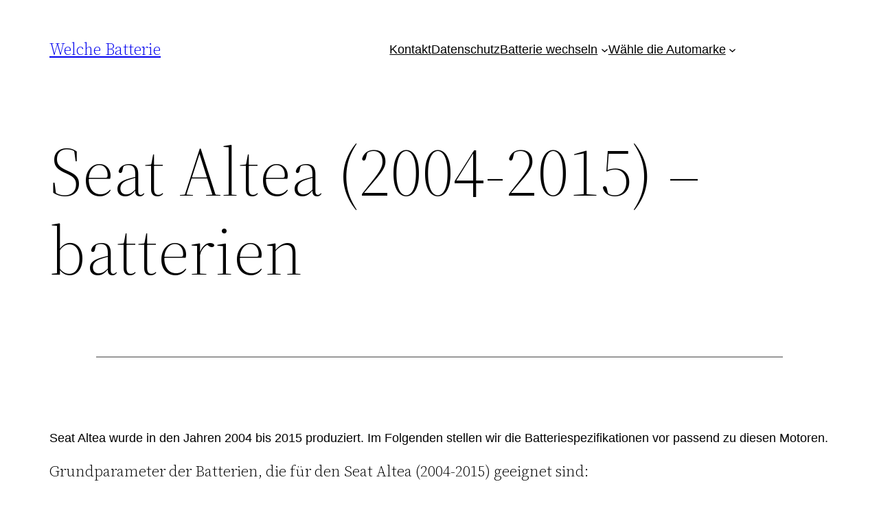

--- FILE ---
content_type: text/html; charset=UTF-8
request_url: https://welchebatterie.de/seat-altea-2004-2015-batterien/
body_size: 21086
content:
<!DOCTYPE html>
<html dir="ltr" lang="de" prefix="og: https://ogp.me/ns#">
<head>
	<meta charset="UTF-8" />
	<meta name="viewport" content="width=device-width, initial-scale=1" />

		<!-- All in One SEO 4.9.3 - aioseo.com -->
		<title>Seat Altea (2004-2015) – batterien - Welche Batterie</title>
<link data-rocket-prefetch href="https://www.googletagmanager.com" rel="dns-prefetch">
<link data-rocket-prefetch href="https://pagead2.googlesyndication.com" rel="dns-prefetch">
	<meta name="description" content="Wählen Sie die beste Batterie für Seat Altea (2004 - 2015) 1.2 TSI, 1.4 16V, 1.4 TSI, 1.6 benzin, 1.6 TDI, 1.9 TDI, 2.0 TDI, 2.0 TDI 16V diesel. Welchebatterie.de ist eine unabhängige Webseite. ❗Erfahren Sie bei uns, welche Batterie Sie wählen sollten❗" />
	<meta name="robots" content="max-image-preview:large" />
	<meta name="author" content="Redaktion"/>
	<link rel="canonical" href="https://welchebatterie.de/seat-altea-2004-2015-batterien/" />
	<meta name="generator" content="All in One SEO (AIOSEO) 4.9.3" />
		<meta property="og:locale" content="de_DE" />
		<meta property="og:site_name" content="Welche Batterie - Prüfen Sie, welche Batterie zu Ihrem Auto passt" />
		<meta property="og:type" content="article" />
		<meta property="og:title" content="Seat Altea (2004-2015) – batterien - Welche Batterie" />
		<meta property="og:description" content="Wählen Sie die beste Batterie für Seat Altea (2004 - 2015) 1.2 TSI, 1.4 16V, 1.4 TSI, 1.6 benzin, 1.6 TDI, 1.9 TDI, 2.0 TDI, 2.0 TDI 16V diesel. Welchebatterie.de ist eine unabhängige Webseite. ❗Erfahren Sie bei uns, welche Batterie Sie wählen sollten❗" />
		<meta property="og:url" content="https://welchebatterie.de/seat-altea-2004-2015-batterien/" />
		<meta property="article:published_time" content="2017-11-13T11:59:44+00:00" />
		<meta property="article:modified_time" content="2025-04-23T09:35:15+00:00" />
		<meta name="twitter:card" content="summary_large_image" />
		<meta name="twitter:title" content="Seat Altea (2004-2015) – batterien - Welche Batterie" />
		<meta name="twitter:description" content="Wählen Sie die beste Batterie für Seat Altea (2004 - 2015) 1.2 TSI, 1.4 16V, 1.4 TSI, 1.6 benzin, 1.6 TDI, 1.9 TDI, 2.0 TDI, 2.0 TDI 16V diesel. Welchebatterie.de ist eine unabhängige Webseite. ❗Erfahren Sie bei uns, welche Batterie Sie wählen sollten❗" />
		<script type="application/ld+json" class="aioseo-schema">
			{"@context":"https:\/\/schema.org","@graph":[{"@type":"BlogPosting","@id":"https:\/\/welchebatterie.de\/seat-altea-2004-2015-batterien\/#blogposting","name":"Seat Altea (2004-2015) \u2013 batterien - Welche Batterie","headline":"Seat Altea  (2004-2015) &#8211; batterien","author":{"@id":"https:\/\/welchebatterie.de\/author\/redaktion\/#author"},"publisher":{"@id":"https:\/\/welchebatterie.de\/#organization"},"image":{"@type":"ImageObject","url":"https:\/\/welchebatterie.de\/wp-content\/uploads\/2023\/11\/logo.png","@id":"https:\/\/welchebatterie.de\/#articleImage","width":369,"height":272,"caption":"Logo Welche Batterie"},"datePublished":"2017-11-13T11:59:44+00:00","dateModified":"2025-04-23T09:35:15+00:00","inLanguage":"de-DE","mainEntityOfPage":{"@id":"https:\/\/welchebatterie.de\/seat-altea-2004-2015-batterien\/#webpage"},"isPartOf":{"@id":"https:\/\/welchebatterie.de\/seat-altea-2004-2015-batterien\/#webpage"},"articleSection":"Seat, Seat Altea Batterie"},{"@type":"BreadcrumbList","@id":"https:\/\/welchebatterie.de\/seat-altea-2004-2015-batterien\/#breadcrumblist","itemListElement":[{"@type":"ListItem","@id":"https:\/\/welchebatterie.de#listItem","position":1,"name":"Welche Batterie","item":"https:\/\/welchebatterie.de","nextItem":{"@type":"ListItem","@id":"https:\/\/welchebatterie.de\/category\/seat\/#listItem","name":"Seat"}},{"@type":"ListItem","@id":"https:\/\/welchebatterie.de\/category\/seat\/#listItem","position":2,"name":"Seat","item":"https:\/\/welchebatterie.de\/category\/seat\/","nextItem":{"@type":"ListItem","@id":"https:\/\/welchebatterie.de\/seat-altea-2004-2015-batterien\/#listItem","name":"Seat Altea  (2004-2015) &#8211; batterien"},"previousItem":{"@type":"ListItem","@id":"https:\/\/welchebatterie.de#listItem","name":"Welche Batterie"}},{"@type":"ListItem","@id":"https:\/\/welchebatterie.de\/seat-altea-2004-2015-batterien\/#listItem","position":3,"name":"Seat Altea  (2004-2015) &#8211; batterien","previousItem":{"@type":"ListItem","@id":"https:\/\/welchebatterie.de\/category\/seat\/#listItem","name":"Seat"}}]},{"@type":"Organization","@id":"https:\/\/welchebatterie.de\/#organization","name":"Welche Batterie","description":"Pr\u00fcfen Sie, welche Batterie zu Ihrem Auto passt","url":"https:\/\/welchebatterie.de\/","email":"kontakt@welchebatterie.de","foundingDate":"2015-07-01","numberOfEmployees":{"@type":"QuantitativeValue","minValue":0,"maxValue":10},"logo":{"@type":"ImageObject","url":"https:\/\/welchebatterie.de\/wp-content\/uploads\/2023\/11\/logo.png","@id":"https:\/\/welchebatterie.de\/seat-altea-2004-2015-batterien\/#organizationLogo","width":369,"height":272,"caption":"Logo Welche Batterie"},"image":{"@id":"https:\/\/welchebatterie.de\/seat-altea-2004-2015-batterien\/#organizationLogo"}},{"@type":"Person","@id":"https:\/\/welchebatterie.de\/author\/redaktion\/#author","url":"https:\/\/welchebatterie.de\/author\/redaktion\/","name":"Redaktion","image":{"@type":"ImageObject","@id":"https:\/\/welchebatterie.de\/seat-altea-2004-2015-batterien\/#authorImage","url":"https:\/\/secure.gravatar.com\/avatar\/4dbff7b5e157bbcd3353e6285bd851ab6ec46e6c4305cb426de877c68a77be2d?s=96&d=mm&r=g","width":96,"height":96,"caption":"Redaktion"}},{"@type":"WebPage","@id":"https:\/\/welchebatterie.de\/seat-altea-2004-2015-batterien\/#webpage","url":"https:\/\/welchebatterie.de\/seat-altea-2004-2015-batterien\/","name":"Seat Altea (2004-2015) \u2013 batterien - Welche Batterie","description":"W\u00e4hlen Sie die beste Batterie f\u00fcr Seat Altea (2004 - 2015) 1.2 TSI, 1.4 16V, 1.4 TSI, 1.6 benzin, 1.6 TDI, 1.9 TDI, 2.0 TDI, 2.0 TDI 16V diesel. Welchebatterie.de ist eine unabh\u00e4ngige Webseite. \u2757Erfahren Sie bei uns, welche Batterie Sie w\u00e4hlen sollten\u2757","inLanguage":"de-DE","isPartOf":{"@id":"https:\/\/welchebatterie.de\/#website"},"breadcrumb":{"@id":"https:\/\/welchebatterie.de\/seat-altea-2004-2015-batterien\/#breadcrumblist"},"author":{"@id":"https:\/\/welchebatterie.de\/author\/redaktion\/#author"},"creator":{"@id":"https:\/\/welchebatterie.de\/author\/redaktion\/#author"},"datePublished":"2017-11-13T11:59:44+00:00","dateModified":"2025-04-23T09:35:15+00:00"},{"@type":"WebSite","@id":"https:\/\/welchebatterie.de\/#website","url":"https:\/\/welchebatterie.de\/","name":"Welche Batterie","description":"Pr\u00fcfen Sie, welche Batterie zu Ihrem Auto passt","inLanguage":"de-DE","publisher":{"@id":"https:\/\/welchebatterie.de\/#organization"}}]}
		</script>
		<!-- All in One SEO -->


<link rel='dns-prefetch' href='//www.googletagmanager.com' />

<link rel="alternate" type="application/rss+xml" title="Welche Batterie &raquo; Feed" href="https://welchebatterie.de/feed/" />
<link rel="alternate" title="oEmbed (JSON)" type="application/json+oembed" href="https://welchebatterie.de/wp-json/oembed/1.0/embed?url=https%3A%2F%2Fwelchebatterie.de%2Fseat-altea-2004-2015-batterien%2F" />
<link rel="alternate" title="oEmbed (XML)" type="text/xml+oembed" href="https://welchebatterie.de/wp-json/oembed/1.0/embed?url=https%3A%2F%2Fwelchebatterie.de%2Fseat-altea-2004-2015-batterien%2F&#038;format=xml" />
<style id='wp-img-auto-sizes-contain-inline-css'>
img:is([sizes=auto i],[sizes^="auto," i]){contain-intrinsic-size:3000px 1500px}
/*# sourceURL=wp-img-auto-sizes-contain-inline-css */
</style>
<style id='wp-block-site-title-inline-css'>
.wp-block-site-title{box-sizing:border-box}.wp-block-site-title :where(a){color:inherit;font-family:inherit;font-size:inherit;font-style:inherit;font-weight:inherit;letter-spacing:inherit;line-height:inherit;text-decoration:inherit}
/*# sourceURL=https://welchebatterie.de/wp-includes/blocks/site-title/style.min.css */
</style>
<style id='wp-block-group-inline-css'>
.wp-block-group{box-sizing:border-box}:where(.wp-block-group.wp-block-group-is-layout-constrained){position:relative}
/*# sourceURL=https://welchebatterie.de/wp-includes/blocks/group/style.min.css */
</style>
<style id='wp-block-group-theme-inline-css'>
:where(.wp-block-group.has-background){padding:1.25em 2.375em}
/*# sourceURL=https://welchebatterie.de/wp-includes/blocks/group/theme.min.css */
</style>
<style id='wp-block-navigation-link-inline-css'>
.wp-block-navigation .wp-block-navigation-item__label{overflow-wrap:break-word}.wp-block-navigation .wp-block-navigation-item__description{display:none}.link-ui-tools{outline:1px solid #f0f0f0;padding:8px}.link-ui-block-inserter{padding-top:8px}.link-ui-block-inserter__back{margin-left:8px;text-transform:uppercase}
/*# sourceURL=https://welchebatterie.de/wp-includes/blocks/navigation-link/style.min.css */
</style>
<style id='wp-block-navigation-inline-css'>
.wp-block-navigation{position:relative}.wp-block-navigation ul{margin-bottom:0;margin-left:0;margin-top:0;padding-left:0}.wp-block-navigation ul,.wp-block-navigation ul li{list-style:none;padding:0}.wp-block-navigation .wp-block-navigation-item{align-items:center;background-color:inherit;display:flex;position:relative}.wp-block-navigation .wp-block-navigation-item .wp-block-navigation__submenu-container:empty{display:none}.wp-block-navigation .wp-block-navigation-item__content{display:block;z-index:1}.wp-block-navigation .wp-block-navigation-item__content.wp-block-navigation-item__content{color:inherit}.wp-block-navigation.has-text-decoration-underline .wp-block-navigation-item__content,.wp-block-navigation.has-text-decoration-underline .wp-block-navigation-item__content:active,.wp-block-navigation.has-text-decoration-underline .wp-block-navigation-item__content:focus{text-decoration:underline}.wp-block-navigation.has-text-decoration-line-through .wp-block-navigation-item__content,.wp-block-navigation.has-text-decoration-line-through .wp-block-navigation-item__content:active,.wp-block-navigation.has-text-decoration-line-through .wp-block-navigation-item__content:focus{text-decoration:line-through}.wp-block-navigation :where(a),.wp-block-navigation :where(a:active),.wp-block-navigation :where(a:focus){text-decoration:none}.wp-block-navigation .wp-block-navigation__submenu-icon{align-self:center;background-color:inherit;border:none;color:currentColor;display:inline-block;font-size:inherit;height:.6em;line-height:0;margin-left:.25em;padding:0;width:.6em}.wp-block-navigation .wp-block-navigation__submenu-icon svg{display:inline-block;stroke:currentColor;height:inherit;margin-top:.075em;width:inherit}.wp-block-navigation{--navigation-layout-justification-setting:flex-start;--navigation-layout-direction:row;--navigation-layout-wrap:wrap;--navigation-layout-justify:flex-start;--navigation-layout-align:center}.wp-block-navigation.is-vertical{--navigation-layout-direction:column;--navigation-layout-justify:initial;--navigation-layout-align:flex-start}.wp-block-navigation.no-wrap{--navigation-layout-wrap:nowrap}.wp-block-navigation.items-justified-center{--navigation-layout-justification-setting:center;--navigation-layout-justify:center}.wp-block-navigation.items-justified-center.is-vertical{--navigation-layout-align:center}.wp-block-navigation.items-justified-right{--navigation-layout-justification-setting:flex-end;--navigation-layout-justify:flex-end}.wp-block-navigation.items-justified-right.is-vertical{--navigation-layout-align:flex-end}.wp-block-navigation.items-justified-space-between{--navigation-layout-justification-setting:space-between;--navigation-layout-justify:space-between}.wp-block-navigation .has-child .wp-block-navigation__submenu-container{align-items:normal;background-color:inherit;color:inherit;display:flex;flex-direction:column;opacity:0;position:absolute;z-index:2}@media not (prefers-reduced-motion){.wp-block-navigation .has-child .wp-block-navigation__submenu-container{transition:opacity .1s linear}}.wp-block-navigation .has-child .wp-block-navigation__submenu-container{height:0;overflow:hidden;visibility:hidden;width:0}.wp-block-navigation .has-child .wp-block-navigation__submenu-container>.wp-block-navigation-item>.wp-block-navigation-item__content{display:flex;flex-grow:1;padding:.5em 1em}.wp-block-navigation .has-child .wp-block-navigation__submenu-container>.wp-block-navigation-item>.wp-block-navigation-item__content .wp-block-navigation__submenu-icon{margin-left:auto;margin-right:0}.wp-block-navigation .has-child .wp-block-navigation__submenu-container .wp-block-navigation-item__content{margin:0}.wp-block-navigation .has-child .wp-block-navigation__submenu-container{left:-1px;top:100%}@media (min-width:782px){.wp-block-navigation .has-child .wp-block-navigation__submenu-container .wp-block-navigation__submenu-container{left:100%;top:-1px}.wp-block-navigation .has-child .wp-block-navigation__submenu-container .wp-block-navigation__submenu-container:before{background:#0000;content:"";display:block;height:100%;position:absolute;right:100%;width:.5em}.wp-block-navigation .has-child .wp-block-navigation__submenu-container .wp-block-navigation__submenu-icon{margin-right:.25em}.wp-block-navigation .has-child .wp-block-navigation__submenu-container .wp-block-navigation__submenu-icon svg{transform:rotate(-90deg)}}.wp-block-navigation .has-child .wp-block-navigation-submenu__toggle[aria-expanded=true]~.wp-block-navigation__submenu-container,.wp-block-navigation .has-child:not(.open-on-click):hover>.wp-block-navigation__submenu-container,.wp-block-navigation .has-child:not(.open-on-click):not(.open-on-hover-click):focus-within>.wp-block-navigation__submenu-container{height:auto;min-width:200px;opacity:1;overflow:visible;visibility:visible;width:auto}.wp-block-navigation.has-background .has-child .wp-block-navigation__submenu-container{left:0;top:100%}@media (min-width:782px){.wp-block-navigation.has-background .has-child .wp-block-navigation__submenu-container .wp-block-navigation__submenu-container{left:100%;top:0}}.wp-block-navigation-submenu{display:flex;position:relative}.wp-block-navigation-submenu .wp-block-navigation__submenu-icon svg{stroke:currentColor}button.wp-block-navigation-item__content{background-color:initial;border:none;color:currentColor;font-family:inherit;font-size:inherit;font-style:inherit;font-weight:inherit;letter-spacing:inherit;line-height:inherit;text-align:left;text-transform:inherit}.wp-block-navigation-submenu__toggle{cursor:pointer}.wp-block-navigation-submenu__toggle[aria-expanded=true]+.wp-block-navigation__submenu-icon>svg,.wp-block-navigation-submenu__toggle[aria-expanded=true]>svg{transform:rotate(180deg)}.wp-block-navigation-item.open-on-click .wp-block-navigation-submenu__toggle{padding-left:0;padding-right:.85em}.wp-block-navigation-item.open-on-click .wp-block-navigation-submenu__toggle+.wp-block-navigation__submenu-icon{margin-left:-.6em;pointer-events:none}.wp-block-navigation-item.open-on-click button.wp-block-navigation-item__content:not(.wp-block-navigation-submenu__toggle){padding:0}.wp-block-navigation .wp-block-page-list,.wp-block-navigation__container,.wp-block-navigation__responsive-close,.wp-block-navigation__responsive-container,.wp-block-navigation__responsive-container-content,.wp-block-navigation__responsive-dialog{gap:inherit}:where(.wp-block-navigation.has-background .wp-block-navigation-item a:not(.wp-element-button)),:where(.wp-block-navigation.has-background .wp-block-navigation-submenu a:not(.wp-element-button)){padding:.5em 1em}:where(.wp-block-navigation .wp-block-navigation__submenu-container .wp-block-navigation-item a:not(.wp-element-button)),:where(.wp-block-navigation .wp-block-navigation__submenu-container .wp-block-navigation-submenu a:not(.wp-element-button)),:where(.wp-block-navigation .wp-block-navigation__submenu-container .wp-block-navigation-submenu button.wp-block-navigation-item__content),:where(.wp-block-navigation .wp-block-navigation__submenu-container .wp-block-pages-list__item button.wp-block-navigation-item__content){padding:.5em 1em}.wp-block-navigation.items-justified-right .wp-block-navigation__container .has-child .wp-block-navigation__submenu-container,.wp-block-navigation.items-justified-right .wp-block-page-list>.has-child .wp-block-navigation__submenu-container,.wp-block-navigation.items-justified-space-between .wp-block-page-list>.has-child:last-child .wp-block-navigation__submenu-container,.wp-block-navigation.items-justified-space-between>.wp-block-navigation__container>.has-child:last-child .wp-block-navigation__submenu-container{left:auto;right:0}.wp-block-navigation.items-justified-right .wp-block-navigation__container .has-child .wp-block-navigation__submenu-container .wp-block-navigation__submenu-container,.wp-block-navigation.items-justified-right .wp-block-page-list>.has-child .wp-block-navigation__submenu-container .wp-block-navigation__submenu-container,.wp-block-navigation.items-justified-space-between .wp-block-page-list>.has-child:last-child .wp-block-navigation__submenu-container .wp-block-navigation__submenu-container,.wp-block-navigation.items-justified-space-between>.wp-block-navigation__container>.has-child:last-child .wp-block-navigation__submenu-container .wp-block-navigation__submenu-container{left:-1px;right:-1px}@media (min-width:782px){.wp-block-navigation.items-justified-right .wp-block-navigation__container .has-child .wp-block-navigation__submenu-container .wp-block-navigation__submenu-container,.wp-block-navigation.items-justified-right .wp-block-page-list>.has-child .wp-block-navigation__submenu-container .wp-block-navigation__submenu-container,.wp-block-navigation.items-justified-space-between .wp-block-page-list>.has-child:last-child .wp-block-navigation__submenu-container .wp-block-navigation__submenu-container,.wp-block-navigation.items-justified-space-between>.wp-block-navigation__container>.has-child:last-child .wp-block-navigation__submenu-container .wp-block-navigation__submenu-container{left:auto;right:100%}}.wp-block-navigation:not(.has-background) .wp-block-navigation__submenu-container{background-color:#fff;border:1px solid #00000026}.wp-block-navigation.has-background .wp-block-navigation__submenu-container{background-color:inherit}.wp-block-navigation:not(.has-text-color) .wp-block-navigation__submenu-container{color:#000}.wp-block-navigation__container{align-items:var(--navigation-layout-align,initial);display:flex;flex-direction:var(--navigation-layout-direction,initial);flex-wrap:var(--navigation-layout-wrap,wrap);justify-content:var(--navigation-layout-justify,initial);list-style:none;margin:0;padding-left:0}.wp-block-navigation__container .is-responsive{display:none}.wp-block-navigation__container:only-child,.wp-block-page-list:only-child{flex-grow:1}@keyframes overlay-menu__fade-in-animation{0%{opacity:0;transform:translateY(.5em)}to{opacity:1;transform:translateY(0)}}.wp-block-navigation__responsive-container{bottom:0;display:none;left:0;position:fixed;right:0;top:0}.wp-block-navigation__responsive-container :where(.wp-block-navigation-item a){color:inherit}.wp-block-navigation__responsive-container .wp-block-navigation__responsive-container-content{align-items:var(--navigation-layout-align,initial);display:flex;flex-direction:var(--navigation-layout-direction,initial);flex-wrap:var(--navigation-layout-wrap,wrap);justify-content:var(--navigation-layout-justify,initial)}.wp-block-navigation__responsive-container:not(.is-menu-open.is-menu-open){background-color:inherit!important;color:inherit!important}.wp-block-navigation__responsive-container.is-menu-open{background-color:inherit;display:flex;flex-direction:column}@media not (prefers-reduced-motion){.wp-block-navigation__responsive-container.is-menu-open{animation:overlay-menu__fade-in-animation .1s ease-out;animation-fill-mode:forwards}}.wp-block-navigation__responsive-container.is-menu-open{overflow:auto;padding:clamp(1rem,var(--wp--style--root--padding-top),20rem) clamp(1rem,var(--wp--style--root--padding-right),20rem) clamp(1rem,var(--wp--style--root--padding-bottom),20rem) clamp(1rem,var(--wp--style--root--padding-left),20rem);z-index:100000}.wp-block-navigation__responsive-container.is-menu-open .wp-block-navigation__responsive-container-content{align-items:var(--navigation-layout-justification-setting,inherit);display:flex;flex-direction:column;flex-wrap:nowrap;overflow:visible;padding-top:calc(2rem + 24px)}.wp-block-navigation__responsive-container.is-menu-open .wp-block-navigation__responsive-container-content,.wp-block-navigation__responsive-container.is-menu-open .wp-block-navigation__responsive-container-content .wp-block-navigation__container,.wp-block-navigation__responsive-container.is-menu-open .wp-block-navigation__responsive-container-content .wp-block-page-list{justify-content:flex-start}.wp-block-navigation__responsive-container.is-menu-open .wp-block-navigation__responsive-container-content .wp-block-navigation__submenu-icon{display:none}.wp-block-navigation__responsive-container.is-menu-open .wp-block-navigation__responsive-container-content .has-child .wp-block-navigation__submenu-container{border:none;height:auto;min-width:200px;opacity:1;overflow:initial;padding-left:2rem;padding-right:2rem;position:static;visibility:visible;width:auto}.wp-block-navigation__responsive-container.is-menu-open .wp-block-navigation__responsive-container-content .wp-block-navigation__container,.wp-block-navigation__responsive-container.is-menu-open .wp-block-navigation__responsive-container-content .wp-block-navigation__submenu-container{gap:inherit}.wp-block-navigation__responsive-container.is-menu-open .wp-block-navigation__responsive-container-content .wp-block-navigation__submenu-container{padding-top:var(--wp--style--block-gap,2em)}.wp-block-navigation__responsive-container.is-menu-open .wp-block-navigation__responsive-container-content .wp-block-navigation-item__content{padding:0}.wp-block-navigation__responsive-container.is-menu-open .wp-block-navigation__responsive-container-content .wp-block-navigation-item,.wp-block-navigation__responsive-container.is-menu-open .wp-block-navigation__responsive-container-content .wp-block-navigation__container,.wp-block-navigation__responsive-container.is-menu-open .wp-block-navigation__responsive-container-content .wp-block-page-list{align-items:var(--navigation-layout-justification-setting,initial);display:flex;flex-direction:column}.wp-block-navigation__responsive-container.is-menu-open .wp-block-navigation-item,.wp-block-navigation__responsive-container.is-menu-open .wp-block-navigation-item .wp-block-navigation__submenu-container,.wp-block-navigation__responsive-container.is-menu-open .wp-block-navigation__container,.wp-block-navigation__responsive-container.is-menu-open .wp-block-page-list{background:#0000!important;color:inherit!important}.wp-block-navigation__responsive-container.is-menu-open .wp-block-navigation__submenu-container.wp-block-navigation__submenu-container.wp-block-navigation__submenu-container.wp-block-navigation__submenu-container{left:auto;right:auto}@media (min-width:600px){.wp-block-navigation__responsive-container:not(.hidden-by-default):not(.is-menu-open){background-color:inherit;display:block;position:relative;width:100%;z-index:auto}.wp-block-navigation__responsive-container:not(.hidden-by-default):not(.is-menu-open) .wp-block-navigation__responsive-container-close{display:none}.wp-block-navigation__responsive-container.is-menu-open .wp-block-navigation__submenu-container.wp-block-navigation__submenu-container.wp-block-navigation__submenu-container.wp-block-navigation__submenu-container{left:0}}.wp-block-navigation:not(.has-background) .wp-block-navigation__responsive-container.is-menu-open{background-color:#fff}.wp-block-navigation:not(.has-text-color) .wp-block-navigation__responsive-container.is-menu-open{color:#000}.wp-block-navigation__toggle_button_label{font-size:1rem;font-weight:700}.wp-block-navigation__responsive-container-close,.wp-block-navigation__responsive-container-open{background:#0000;border:none;color:currentColor;cursor:pointer;margin:0;padding:0;text-transform:inherit;vertical-align:middle}.wp-block-navigation__responsive-container-close svg,.wp-block-navigation__responsive-container-open svg{fill:currentColor;display:block;height:24px;pointer-events:none;width:24px}.wp-block-navigation__responsive-container-open{display:flex}.wp-block-navigation__responsive-container-open.wp-block-navigation__responsive-container-open.wp-block-navigation__responsive-container-open{font-family:inherit;font-size:inherit;font-weight:inherit}@media (min-width:600px){.wp-block-navigation__responsive-container-open:not(.always-shown){display:none}}.wp-block-navigation__responsive-container-close{position:absolute;right:0;top:0;z-index:2}.wp-block-navigation__responsive-container-close.wp-block-navigation__responsive-container-close.wp-block-navigation__responsive-container-close{font-family:inherit;font-size:inherit;font-weight:inherit}.wp-block-navigation__responsive-close{width:100%}.has-modal-open .wp-block-navigation__responsive-close{margin-left:auto;margin-right:auto;max-width:var(--wp--style--global--wide-size,100%)}.wp-block-navigation__responsive-close:focus{outline:none}.is-menu-open .wp-block-navigation__responsive-close,.is-menu-open .wp-block-navigation__responsive-container-content,.is-menu-open .wp-block-navigation__responsive-dialog{box-sizing:border-box}.wp-block-navigation__responsive-dialog{position:relative}.has-modal-open .admin-bar .is-menu-open .wp-block-navigation__responsive-dialog{margin-top:46px}@media (min-width:782px){.has-modal-open .admin-bar .is-menu-open .wp-block-navigation__responsive-dialog{margin-top:32px}}html.has-modal-open{overflow:hidden}
/*# sourceURL=https://welchebatterie.de/wp-includes/blocks/navigation/style.min.css */
</style>
<style id='wp-block-template-part-theme-inline-css'>
:root :where(.wp-block-template-part.has-background){margin-bottom:0;margin-top:0;padding:1.25em 2.375em}
/*# sourceURL=https://welchebatterie.de/wp-includes/blocks/template-part/theme.min.css */
</style>
<style id='wp-block-post-title-inline-css'>
.wp-block-post-title{box-sizing:border-box;word-break:break-word}.wp-block-post-title :where(a){display:inline-block;font-family:inherit;font-size:inherit;font-style:inherit;font-weight:inherit;letter-spacing:inherit;line-height:inherit;text-decoration:inherit}
/*# sourceURL=https://welchebatterie.de/wp-includes/blocks/post-title/style.min.css */
</style>
<style id='wp-block-separator-inline-css'>
@charset "UTF-8";.wp-block-separator{border:none;border-top:2px solid}:root :where(.wp-block-separator.is-style-dots){height:auto;line-height:1;text-align:center}:root :where(.wp-block-separator.is-style-dots):before{color:currentColor;content:"···";font-family:serif;font-size:1.5em;letter-spacing:2em;padding-left:2em}.wp-block-separator.is-style-dots{background:none!important;border:none!important}
/*# sourceURL=https://welchebatterie.de/wp-includes/blocks/separator/style.min.css */
</style>
<style id='wp-block-separator-theme-inline-css'>
.wp-block-separator.has-css-opacity{opacity:.4}.wp-block-separator{border:none;border-bottom:2px solid;margin-left:auto;margin-right:auto}.wp-block-separator.has-alpha-channel-opacity{opacity:1}.wp-block-separator:not(.is-style-wide):not(.is-style-dots){width:100px}.wp-block-separator.has-background:not(.is-style-dots){border-bottom:none;height:1px}.wp-block-separator.has-background:not(.is-style-wide):not(.is-style-dots){height:2px}
/*# sourceURL=https://welchebatterie.de/wp-includes/blocks/separator/theme.min.css */
</style>
<style id='wp-block-spacer-inline-css'>
.wp-block-spacer{clear:both}
/*# sourceURL=https://welchebatterie.de/wp-includes/blocks/spacer/style.min.css */
</style>
<style id='wp-block-post-content-inline-css'>
.wp-block-post-content{display:flow-root}
/*# sourceURL=https://welchebatterie.de/wp-includes/blocks/post-content/style.min.css */
</style>
<style id='wp-block-table-inline-css'>
.wp-block-table{overflow-x:auto}.wp-block-table table{border-collapse:collapse;width:100%}.wp-block-table thead{border-bottom:3px solid}.wp-block-table tfoot{border-top:3px solid}.wp-block-table td,.wp-block-table th{border:1px solid;padding:.5em}.wp-block-table .has-fixed-layout{table-layout:fixed;width:100%}.wp-block-table .has-fixed-layout td,.wp-block-table .has-fixed-layout th{word-break:break-word}.wp-block-table.aligncenter,.wp-block-table.alignleft,.wp-block-table.alignright{display:table;width:auto}.wp-block-table.aligncenter td,.wp-block-table.aligncenter th,.wp-block-table.alignleft td,.wp-block-table.alignleft th,.wp-block-table.alignright td,.wp-block-table.alignright th{word-break:break-word}.wp-block-table .has-subtle-light-gray-background-color{background-color:#f3f4f5}.wp-block-table .has-subtle-pale-green-background-color{background-color:#e9fbe5}.wp-block-table .has-subtle-pale-blue-background-color{background-color:#e7f5fe}.wp-block-table .has-subtle-pale-pink-background-color{background-color:#fcf0ef}.wp-block-table.is-style-stripes{background-color:initial;border-collapse:inherit;border-spacing:0}.wp-block-table.is-style-stripes tbody tr:nth-child(odd){background-color:#f0f0f0}.wp-block-table.is-style-stripes.has-subtle-light-gray-background-color tbody tr:nth-child(odd){background-color:#f3f4f5}.wp-block-table.is-style-stripes.has-subtle-pale-green-background-color tbody tr:nth-child(odd){background-color:#e9fbe5}.wp-block-table.is-style-stripes.has-subtle-pale-blue-background-color tbody tr:nth-child(odd){background-color:#e7f5fe}.wp-block-table.is-style-stripes.has-subtle-pale-pink-background-color tbody tr:nth-child(odd){background-color:#fcf0ef}.wp-block-table.is-style-stripes td,.wp-block-table.is-style-stripes th{border-color:#0000}.wp-block-table.is-style-stripes{border-bottom:1px solid #f0f0f0}.wp-block-table .has-border-color td,.wp-block-table .has-border-color th,.wp-block-table .has-border-color tr,.wp-block-table .has-border-color>*{border-color:inherit}.wp-block-table table[style*=border-top-color] tr:first-child,.wp-block-table table[style*=border-top-color] tr:first-child td,.wp-block-table table[style*=border-top-color] tr:first-child th,.wp-block-table table[style*=border-top-color]>*,.wp-block-table table[style*=border-top-color]>* td,.wp-block-table table[style*=border-top-color]>* th{border-top-color:inherit}.wp-block-table table[style*=border-top-color] tr:not(:first-child){border-top-color:initial}.wp-block-table table[style*=border-right-color] td:last-child,.wp-block-table table[style*=border-right-color] th,.wp-block-table table[style*=border-right-color] tr,.wp-block-table table[style*=border-right-color]>*{border-right-color:inherit}.wp-block-table table[style*=border-bottom-color] tr:last-child,.wp-block-table table[style*=border-bottom-color] tr:last-child td,.wp-block-table table[style*=border-bottom-color] tr:last-child th,.wp-block-table table[style*=border-bottom-color]>*,.wp-block-table table[style*=border-bottom-color]>* td,.wp-block-table table[style*=border-bottom-color]>* th{border-bottom-color:inherit}.wp-block-table table[style*=border-bottom-color] tr:not(:last-child){border-bottom-color:initial}.wp-block-table table[style*=border-left-color] td:first-child,.wp-block-table table[style*=border-left-color] th,.wp-block-table table[style*=border-left-color] tr,.wp-block-table table[style*=border-left-color]>*{border-left-color:inherit}.wp-block-table table[style*=border-style] td,.wp-block-table table[style*=border-style] th,.wp-block-table table[style*=border-style] tr,.wp-block-table table[style*=border-style]>*{border-style:inherit}.wp-block-table table[style*=border-width] td,.wp-block-table table[style*=border-width] th,.wp-block-table table[style*=border-width] tr,.wp-block-table table[style*=border-width]>*{border-style:inherit;border-width:inherit}
/*# sourceURL=https://welchebatterie.de/wp-includes/blocks/table/style.min.css */
</style>
<style id='wp-block-table-theme-inline-css'>
.wp-block-table{margin:0 0 1em}.wp-block-table td,.wp-block-table th{word-break:normal}.wp-block-table :where(figcaption){color:#555;font-size:13px;text-align:center}.is-dark-theme .wp-block-table :where(figcaption){color:#ffffffa6}
/*# sourceURL=https://welchebatterie.de/wp-includes/blocks/table/theme.min.css */
</style>
<style id='wp-block-post-author-inline-css'>
.wp-block-post-author{box-sizing:border-box;display:flex;flex-wrap:wrap}.wp-block-post-author__byline{font-size:.5em;margin-bottom:0;margin-top:0;width:100%}.wp-block-post-author__avatar{margin-right:1em}.wp-block-post-author__bio{font-size:.7em;margin-bottom:.7em}.wp-block-post-author__content{flex-basis:0;flex-grow:1}.wp-block-post-author__name{margin:0}
/*# sourceURL=https://welchebatterie.de/wp-includes/blocks/post-author/style.min.css */
</style>
<style id='wp-block-post-terms-inline-css'>
.wp-block-post-terms{box-sizing:border-box}.wp-block-post-terms .wp-block-post-terms__separator{white-space:pre-wrap}
/*# sourceURL=https://welchebatterie.de/wp-includes/blocks/post-terms/style.min.css */
</style>
<style id='wp-block-post-navigation-link-inline-css'>
.wp-block-post-navigation-link .wp-block-post-navigation-link__arrow-previous{display:inline-block;margin-right:1ch}.wp-block-post-navigation-link .wp-block-post-navigation-link__arrow-previous:not(.is-arrow-chevron){transform:scaleX(1)}.wp-block-post-navigation-link .wp-block-post-navigation-link__arrow-next{display:inline-block;margin-left:1ch}.wp-block-post-navigation-link .wp-block-post-navigation-link__arrow-next:not(.is-arrow-chevron){transform:scaleX(1)}.wp-block-post-navigation-link.has-text-align-left[style*="writing-mode: vertical-lr"],.wp-block-post-navigation-link.has-text-align-right[style*="writing-mode: vertical-rl"]{rotate:180deg}
/*# sourceURL=https://welchebatterie.de/wp-includes/blocks/post-navigation-link/style.min.css */
</style>
<style id='wp-block-post-comments-form-inline-css'>
:where(.wp-block-post-comments-form input:not([type=submit])),:where(.wp-block-post-comments-form textarea){border:1px solid #949494;font-family:inherit;font-size:1em}:where(.wp-block-post-comments-form input:where(:not([type=submit]):not([type=checkbox]))),:where(.wp-block-post-comments-form textarea){padding:calc(.667em + 2px)}.wp-block-post-comments-form{box-sizing:border-box}.wp-block-post-comments-form[style*=font-weight] :where(.comment-reply-title){font-weight:inherit}.wp-block-post-comments-form[style*=font-family] :where(.comment-reply-title){font-family:inherit}.wp-block-post-comments-form[class*=-font-size] :where(.comment-reply-title),.wp-block-post-comments-form[style*=font-size] :where(.comment-reply-title){font-size:inherit}.wp-block-post-comments-form[style*=line-height] :where(.comment-reply-title){line-height:inherit}.wp-block-post-comments-form[style*=font-style] :where(.comment-reply-title){font-style:inherit}.wp-block-post-comments-form[style*=letter-spacing] :where(.comment-reply-title){letter-spacing:inherit}.wp-block-post-comments-form :where(input[type=submit]){box-shadow:none;cursor:pointer;display:inline-block;overflow-wrap:break-word;text-align:center}.wp-block-post-comments-form .comment-form input:not([type=submit]):not([type=checkbox]):not([type=hidden]),.wp-block-post-comments-form .comment-form textarea{box-sizing:border-box;display:block;width:100%}.wp-block-post-comments-form .comment-form-author label,.wp-block-post-comments-form .comment-form-email label,.wp-block-post-comments-form .comment-form-url label{display:block;margin-bottom:.25em}.wp-block-post-comments-form .comment-form-cookies-consent{display:flex;gap:.25em}.wp-block-post-comments-form .comment-form-cookies-consent #wp-comment-cookies-consent{margin-top:.35em}.wp-block-post-comments-form .comment-reply-title{margin-bottom:0}.wp-block-post-comments-form .comment-reply-title :where(small){font-size:var(--wp--preset--font-size--medium,smaller);margin-left:.5em}
/*# sourceURL=https://welchebatterie.de/wp-includes/blocks/post-comments-form/style.min.css */
</style>
<style id='wp-block-buttons-inline-css'>
.wp-block-buttons{box-sizing:border-box}.wp-block-buttons.is-vertical{flex-direction:column}.wp-block-buttons.is-vertical>.wp-block-button:last-child{margin-bottom:0}.wp-block-buttons>.wp-block-button{display:inline-block;margin:0}.wp-block-buttons.is-content-justification-left{justify-content:flex-start}.wp-block-buttons.is-content-justification-left.is-vertical{align-items:flex-start}.wp-block-buttons.is-content-justification-center{justify-content:center}.wp-block-buttons.is-content-justification-center.is-vertical{align-items:center}.wp-block-buttons.is-content-justification-right{justify-content:flex-end}.wp-block-buttons.is-content-justification-right.is-vertical{align-items:flex-end}.wp-block-buttons.is-content-justification-space-between{justify-content:space-between}.wp-block-buttons.aligncenter{text-align:center}.wp-block-buttons:not(.is-content-justification-space-between,.is-content-justification-right,.is-content-justification-left,.is-content-justification-center) .wp-block-button.aligncenter{margin-left:auto;margin-right:auto;width:100%}.wp-block-buttons[style*=text-decoration] .wp-block-button,.wp-block-buttons[style*=text-decoration] .wp-block-button__link{text-decoration:inherit}.wp-block-buttons.has-custom-font-size .wp-block-button__link{font-size:inherit}.wp-block-buttons .wp-block-button__link{width:100%}.wp-block-button.aligncenter{text-align:center}
/*# sourceURL=https://welchebatterie.de/wp-includes/blocks/buttons/style.min.css */
</style>
<style id='wp-block-button-inline-css'>
.wp-block-button__link{align-content:center;box-sizing:border-box;cursor:pointer;display:inline-block;height:100%;text-align:center;word-break:break-word}.wp-block-button__link.aligncenter{text-align:center}.wp-block-button__link.alignright{text-align:right}:where(.wp-block-button__link){border-radius:9999px;box-shadow:none;padding:calc(.667em + 2px) calc(1.333em + 2px);text-decoration:none}.wp-block-button[style*=text-decoration] .wp-block-button__link{text-decoration:inherit}.wp-block-buttons>.wp-block-button.has-custom-width{max-width:none}.wp-block-buttons>.wp-block-button.has-custom-width .wp-block-button__link{width:100%}.wp-block-buttons>.wp-block-button.has-custom-font-size .wp-block-button__link{font-size:inherit}.wp-block-buttons>.wp-block-button.wp-block-button__width-25{width:calc(25% - var(--wp--style--block-gap, .5em)*.75)}.wp-block-buttons>.wp-block-button.wp-block-button__width-50{width:calc(50% - var(--wp--style--block-gap, .5em)*.5)}.wp-block-buttons>.wp-block-button.wp-block-button__width-75{width:calc(75% - var(--wp--style--block-gap, .5em)*.25)}.wp-block-buttons>.wp-block-button.wp-block-button__width-100{flex-basis:100%;width:100%}.wp-block-buttons.is-vertical>.wp-block-button.wp-block-button__width-25{width:25%}.wp-block-buttons.is-vertical>.wp-block-button.wp-block-button__width-50{width:50%}.wp-block-buttons.is-vertical>.wp-block-button.wp-block-button__width-75{width:75%}.wp-block-button.is-style-squared,.wp-block-button__link.wp-block-button.is-style-squared{border-radius:0}.wp-block-button.no-border-radius,.wp-block-button__link.no-border-radius{border-radius:0!important}:root :where(.wp-block-button .wp-block-button__link.is-style-outline),:root :where(.wp-block-button.is-style-outline>.wp-block-button__link){border:2px solid;padding:.667em 1.333em}:root :where(.wp-block-button .wp-block-button__link.is-style-outline:not(.has-text-color)),:root :where(.wp-block-button.is-style-outline>.wp-block-button__link:not(.has-text-color)){color:currentColor}:root :where(.wp-block-button .wp-block-button__link.is-style-outline:not(.has-background)),:root :where(.wp-block-button.is-style-outline>.wp-block-button__link:not(.has-background)){background-color:initial;background-image:none}
/*# sourceURL=https://welchebatterie.de/wp-includes/blocks/button/style.min.css */
</style>
<style id='wp-block-comments-inline-css'>
.wp-block-post-comments{box-sizing:border-box}.wp-block-post-comments .alignleft{float:left}.wp-block-post-comments .alignright{float:right}.wp-block-post-comments .navigation:after{clear:both;content:"";display:table}.wp-block-post-comments .commentlist{clear:both;list-style:none;margin:0;padding:0}.wp-block-post-comments .commentlist .comment{min-height:2.25em;padding-left:3.25em}.wp-block-post-comments .commentlist .comment p{font-size:1em;line-height:1.8;margin:1em 0}.wp-block-post-comments .commentlist .children{list-style:none;margin:0;padding:0}.wp-block-post-comments .comment-author{line-height:1.5}.wp-block-post-comments .comment-author .avatar{border-radius:1.5em;display:block;float:left;height:2.5em;margin-right:.75em;margin-top:.5em;width:2.5em}.wp-block-post-comments .comment-author cite{font-style:normal}.wp-block-post-comments .comment-meta{font-size:.875em;line-height:1.5}.wp-block-post-comments .comment-meta b{font-weight:400}.wp-block-post-comments .comment-meta .comment-awaiting-moderation{display:block;margin-bottom:1em;margin-top:1em}.wp-block-post-comments .comment-body .commentmetadata{font-size:.875em}.wp-block-post-comments .comment-form-author label,.wp-block-post-comments .comment-form-comment label,.wp-block-post-comments .comment-form-email label,.wp-block-post-comments .comment-form-url label{display:block;margin-bottom:.25em}.wp-block-post-comments .comment-form input:not([type=submit]):not([type=checkbox]),.wp-block-post-comments .comment-form textarea{box-sizing:border-box;display:block;width:100%}.wp-block-post-comments .comment-form-cookies-consent{display:flex;gap:.25em}.wp-block-post-comments .comment-form-cookies-consent #wp-comment-cookies-consent{margin-top:.35em}.wp-block-post-comments .comment-reply-title{margin-bottom:0}.wp-block-post-comments .comment-reply-title :where(small){font-size:var(--wp--preset--font-size--medium,smaller);margin-left:.5em}.wp-block-post-comments .reply{font-size:.875em;margin-bottom:1.4em}.wp-block-post-comments input:not([type=submit]),.wp-block-post-comments textarea{border:1px solid #949494;font-family:inherit;font-size:1em}.wp-block-post-comments input:not([type=submit]):not([type=checkbox]),.wp-block-post-comments textarea{padding:calc(.667em + 2px)}:where(.wp-block-post-comments input[type=submit]){border:none}.wp-block-comments{box-sizing:border-box}
/*# sourceURL=https://welchebatterie.de/wp-includes/blocks/comments/style.min.css */
</style>
<style id='wp-emoji-styles-inline-css'>

	img.wp-smiley, img.emoji {
		display: inline !important;
		border: none !important;
		box-shadow: none !important;
		height: 1em !important;
		width: 1em !important;
		margin: 0 0.07em !important;
		vertical-align: -0.1em !important;
		background: none !important;
		padding: 0 !important;
	}
/*# sourceURL=wp-emoji-styles-inline-css */
</style>
<style id='wp-block-library-inline-css'>
:root{--wp-block-synced-color:#7a00df;--wp-block-synced-color--rgb:122,0,223;--wp-bound-block-color:var(--wp-block-synced-color);--wp-editor-canvas-background:#ddd;--wp-admin-theme-color:#007cba;--wp-admin-theme-color--rgb:0,124,186;--wp-admin-theme-color-darker-10:#006ba1;--wp-admin-theme-color-darker-10--rgb:0,107,160.5;--wp-admin-theme-color-darker-20:#005a87;--wp-admin-theme-color-darker-20--rgb:0,90,135;--wp-admin-border-width-focus:2px}@media (min-resolution:192dpi){:root{--wp-admin-border-width-focus:1.5px}}.wp-element-button{cursor:pointer}:root .has-very-light-gray-background-color{background-color:#eee}:root .has-very-dark-gray-background-color{background-color:#313131}:root .has-very-light-gray-color{color:#eee}:root .has-very-dark-gray-color{color:#313131}:root .has-vivid-green-cyan-to-vivid-cyan-blue-gradient-background{background:linear-gradient(135deg,#00d084,#0693e3)}:root .has-purple-crush-gradient-background{background:linear-gradient(135deg,#34e2e4,#4721fb 50%,#ab1dfe)}:root .has-hazy-dawn-gradient-background{background:linear-gradient(135deg,#faaca8,#dad0ec)}:root .has-subdued-olive-gradient-background{background:linear-gradient(135deg,#fafae1,#67a671)}:root .has-atomic-cream-gradient-background{background:linear-gradient(135deg,#fdd79a,#004a59)}:root .has-nightshade-gradient-background{background:linear-gradient(135deg,#330968,#31cdcf)}:root .has-midnight-gradient-background{background:linear-gradient(135deg,#020381,#2874fc)}:root{--wp--preset--font-size--normal:16px;--wp--preset--font-size--huge:42px}.has-regular-font-size{font-size:1em}.has-larger-font-size{font-size:2.625em}.has-normal-font-size{font-size:var(--wp--preset--font-size--normal)}.has-huge-font-size{font-size:var(--wp--preset--font-size--huge)}.has-text-align-center{text-align:center}.has-text-align-left{text-align:left}.has-text-align-right{text-align:right}.has-fit-text{white-space:nowrap!important}#end-resizable-editor-section{display:none}.aligncenter{clear:both}.items-justified-left{justify-content:flex-start}.items-justified-center{justify-content:center}.items-justified-right{justify-content:flex-end}.items-justified-space-between{justify-content:space-between}.screen-reader-text{border:0;clip-path:inset(50%);height:1px;margin:-1px;overflow:hidden;padding:0;position:absolute;width:1px;word-wrap:normal!important}.screen-reader-text:focus{background-color:#ddd;clip-path:none;color:#444;display:block;font-size:1em;height:auto;left:5px;line-height:normal;padding:15px 23px 14px;text-decoration:none;top:5px;width:auto;z-index:100000}html :where(.has-border-color){border-style:solid}html :where([style*=border-top-color]){border-top-style:solid}html :where([style*=border-right-color]){border-right-style:solid}html :where([style*=border-bottom-color]){border-bottom-style:solid}html :where([style*=border-left-color]){border-left-style:solid}html :where([style*=border-width]){border-style:solid}html :where([style*=border-top-width]){border-top-style:solid}html :where([style*=border-right-width]){border-right-style:solid}html :where([style*=border-bottom-width]){border-bottom-style:solid}html :where([style*=border-left-width]){border-left-style:solid}html :where(img[class*=wp-image-]){height:auto;max-width:100%}:where(figure){margin:0 0 1em}html :where(.is-position-sticky){--wp-admin--admin-bar--position-offset:var(--wp-admin--admin-bar--height,0px)}@media screen and (max-width:600px){html :where(.is-position-sticky){--wp-admin--admin-bar--position-offset:0px}}
/*# sourceURL=/wp-includes/css/dist/block-library/common.min.css */
</style>
<style id='global-styles-inline-css'>
:root{--wp--preset--aspect-ratio--square: 1;--wp--preset--aspect-ratio--4-3: 4/3;--wp--preset--aspect-ratio--3-4: 3/4;--wp--preset--aspect-ratio--3-2: 3/2;--wp--preset--aspect-ratio--2-3: 2/3;--wp--preset--aspect-ratio--16-9: 16/9;--wp--preset--aspect-ratio--9-16: 9/16;--wp--preset--color--black: #000000;--wp--preset--color--cyan-bluish-gray: #abb8c3;--wp--preset--color--white: #ffffff;--wp--preset--color--pale-pink: #f78da7;--wp--preset--color--vivid-red: #cf2e2e;--wp--preset--color--luminous-vivid-orange: #ff6900;--wp--preset--color--luminous-vivid-amber: #fcb900;--wp--preset--color--light-green-cyan: #7bdcb5;--wp--preset--color--vivid-green-cyan: #00d084;--wp--preset--color--pale-cyan-blue: #8ed1fc;--wp--preset--color--vivid-cyan-blue: #0693e3;--wp--preset--color--vivid-purple: #9b51e0;--wp--preset--color--foreground: #000000;--wp--preset--color--background: #ffffff;--wp--preset--color--primary: #1a4548;--wp--preset--color--secondary: #ffe2c7;--wp--preset--color--tertiary: #F6F6F6;--wp--preset--gradient--vivid-cyan-blue-to-vivid-purple: linear-gradient(135deg,rgba(6,147,227,1) 0%,rgb(155,81,224) 100%);--wp--preset--gradient--light-green-cyan-to-vivid-green-cyan: linear-gradient(135deg,rgb(122,220,180) 0%,rgb(0,208,130) 100%);--wp--preset--gradient--luminous-vivid-amber-to-luminous-vivid-orange: linear-gradient(135deg,rgba(252,185,0,1) 0%,rgba(255,105,0,1) 100%);--wp--preset--gradient--luminous-vivid-orange-to-vivid-red: linear-gradient(135deg,rgba(255,105,0,1) 0%,rgb(207,46,46) 100%);--wp--preset--gradient--very-light-gray-to-cyan-bluish-gray: linear-gradient(135deg,rgb(238,238,238) 0%,rgb(169,184,195) 100%);--wp--preset--gradient--cool-to-warm-spectrum: linear-gradient(135deg,rgb(74,234,220) 0%,rgb(151,120,209) 20%,rgb(207,42,186) 40%,rgb(238,44,130) 60%,rgb(251,105,98) 80%,rgb(254,248,76) 100%);--wp--preset--gradient--blush-light-purple: linear-gradient(135deg,rgb(255,206,236) 0%,rgb(152,150,240) 100%);--wp--preset--gradient--blush-bordeaux: linear-gradient(135deg,rgb(254,205,165) 0%,rgb(254,45,45) 50%,rgb(107,0,62) 100%);--wp--preset--gradient--luminous-dusk: linear-gradient(135deg,rgb(255,203,112) 0%,rgb(199,81,192) 50%,rgb(65,88,208) 100%);--wp--preset--gradient--pale-ocean: linear-gradient(135deg,rgb(255,245,203) 0%,rgb(182,227,212) 50%,rgb(51,167,181) 100%);--wp--preset--gradient--electric-grass: linear-gradient(135deg,rgb(202,248,128) 0%,rgb(113,206,126) 100%);--wp--preset--gradient--midnight: linear-gradient(135deg,rgb(2,3,129) 0%,rgb(40,116,252) 100%);--wp--preset--gradient--vertical-secondary-to-tertiary: linear-gradient(to bottom,var(--wp--preset--color--secondary) 0%,var(--wp--preset--color--tertiary) 100%);--wp--preset--gradient--vertical-secondary-to-background: linear-gradient(to bottom,var(--wp--preset--color--secondary) 0%,var(--wp--preset--color--background) 100%);--wp--preset--gradient--vertical-tertiary-to-background: linear-gradient(to bottom,var(--wp--preset--color--tertiary) 0%,var(--wp--preset--color--background) 100%);--wp--preset--gradient--diagonal-primary-to-foreground: linear-gradient(to bottom right,var(--wp--preset--color--primary) 0%,var(--wp--preset--color--foreground) 100%);--wp--preset--gradient--diagonal-secondary-to-background: linear-gradient(to bottom right,var(--wp--preset--color--secondary) 50%,var(--wp--preset--color--background) 50%);--wp--preset--gradient--diagonal-background-to-secondary: linear-gradient(to bottom right,var(--wp--preset--color--background) 50%,var(--wp--preset--color--secondary) 50%);--wp--preset--gradient--diagonal-tertiary-to-background: linear-gradient(to bottom right,var(--wp--preset--color--tertiary) 50%,var(--wp--preset--color--background) 50%);--wp--preset--gradient--diagonal-background-to-tertiary: linear-gradient(to bottom right,var(--wp--preset--color--background) 50%,var(--wp--preset--color--tertiary) 50%);--wp--preset--font-size--small: 1rem;--wp--preset--font-size--medium: 1.125rem;--wp--preset--font-size--large: 1.75rem;--wp--preset--font-size--x-large: clamp(1.75rem, 3vw, 2.25rem);--wp--preset--font-family--system-font: -apple-system,BlinkMacSystemFont,"Segoe UI",Roboto,Oxygen-Sans,Ubuntu,Cantarell,"Helvetica Neue",sans-serif;--wp--preset--font-family--source-serif-pro: "Source Serif Pro", serif;--wp--preset--spacing--20: 0.44rem;--wp--preset--spacing--30: 0.67rem;--wp--preset--spacing--40: 1rem;--wp--preset--spacing--50: 1.5rem;--wp--preset--spacing--60: 2.25rem;--wp--preset--spacing--70: 3.38rem;--wp--preset--spacing--80: 5.06rem;--wp--preset--shadow--natural: 6px 6px 9px rgba(0, 0, 0, 0.2);--wp--preset--shadow--deep: 12px 12px 50px rgba(0, 0, 0, 0.4);--wp--preset--shadow--sharp: 6px 6px 0px rgba(0, 0, 0, 0.2);--wp--preset--shadow--outlined: 6px 6px 0px -3px rgba(255, 255, 255, 1), 6px 6px rgba(0, 0, 0, 1);--wp--preset--shadow--crisp: 6px 6px 0px rgba(0, 0, 0, 1);--wp--custom--spacing--small: max(1.25rem, 5vw);--wp--custom--spacing--medium: clamp(2rem, 8vw, calc(4 * var(--wp--style--block-gap)));--wp--custom--spacing--large: clamp(4rem, 10vw, 8rem);--wp--custom--spacing--outer: var(--wp--custom--spacing--small, 1.25rem);--wp--custom--typography--font-size--huge: clamp(2.25rem, 4vw, 2.75rem);--wp--custom--typography--font-size--gigantic: clamp(2.75rem, 6vw, 3.25rem);--wp--custom--typography--font-size--colossal: clamp(3.25rem, 8vw, 6.25rem);--wp--custom--typography--line-height--tiny: 1.15;--wp--custom--typography--line-height--small: 1.2;--wp--custom--typography--line-height--medium: 1.4;--wp--custom--typography--line-height--normal: 1.6;}:root { --wp--style--global--content-size: 1000px;--wp--style--global--wide-size: 1000px; }:where(body) { margin: 0; }.wp-site-blocks > .alignleft { float: left; margin-right: 2em; }.wp-site-blocks > .alignright { float: right; margin-left: 2em; }.wp-site-blocks > .aligncenter { justify-content: center; margin-left: auto; margin-right: auto; }:where(.wp-site-blocks) > * { margin-block-start: 1.5rem; margin-block-end: 0; }:where(.wp-site-blocks) > :first-child { margin-block-start: 0; }:where(.wp-site-blocks) > :last-child { margin-block-end: 0; }:root { --wp--style--block-gap: 1.5rem; }:root :where(.is-layout-flow) > :first-child{margin-block-start: 0;}:root :where(.is-layout-flow) > :last-child{margin-block-end: 0;}:root :where(.is-layout-flow) > *{margin-block-start: 1.5rem;margin-block-end: 0;}:root :where(.is-layout-constrained) > :first-child{margin-block-start: 0;}:root :where(.is-layout-constrained) > :last-child{margin-block-end: 0;}:root :where(.is-layout-constrained) > *{margin-block-start: 1.5rem;margin-block-end: 0;}:root :where(.is-layout-flex){gap: 1.5rem;}:root :where(.is-layout-grid){gap: 1.5rem;}.is-layout-flow > .alignleft{float: left;margin-inline-start: 0;margin-inline-end: 2em;}.is-layout-flow > .alignright{float: right;margin-inline-start: 2em;margin-inline-end: 0;}.is-layout-flow > .aligncenter{margin-left: auto !important;margin-right: auto !important;}.is-layout-constrained > .alignleft{float: left;margin-inline-start: 0;margin-inline-end: 2em;}.is-layout-constrained > .alignright{float: right;margin-inline-start: 2em;margin-inline-end: 0;}.is-layout-constrained > .aligncenter{margin-left: auto !important;margin-right: auto !important;}.is-layout-constrained > :where(:not(.alignleft):not(.alignright):not(.alignfull)){max-width: var(--wp--style--global--content-size);margin-left: auto !important;margin-right: auto !important;}.is-layout-constrained > .alignwide{max-width: var(--wp--style--global--wide-size);}body .is-layout-flex{display: flex;}.is-layout-flex{flex-wrap: wrap;align-items: center;}.is-layout-flex > :is(*, div){margin: 0;}body .is-layout-grid{display: grid;}.is-layout-grid > :is(*, div){margin: 0;}body{background-color: var(--wp--preset--color--background);color: var(--wp--preset--color--foreground);font-family: var(--wp--preset--font-family--system-font);font-size: var(--wp--preset--font-size--medium);line-height: var(--wp--custom--typography--line-height--normal);padding-top: 0px;padding-right: 0px;padding-bottom: 0px;padding-left: 0px;}a:where(:not(.wp-element-button)){color: var(--wp--preset--color--foreground);text-decoration: underline;}h1{font-family: var(--wp--preset--font-family--source-serif-pro);font-size: var(--wp--custom--typography--font-size--colossal);font-weight: 300;line-height: var(--wp--custom--typography--line-height--tiny);}h2{font-family: var(--wp--preset--font-family--source-serif-pro);font-size: 1.5rem;font-weight: 300;line-height: var(--wp--custom--typography--line-height--small);}h3{font-family: var(--wp--preset--font-family--source-serif-pro);font-size: 1.4rem;font-weight: 300;line-height: var(--wp--custom--typography--line-height--tiny);}h4{font-family: var(--wp--preset--font-family--source-serif-pro);font-size: 1.3rem;font-weight: 300;line-height: var(--wp--custom--typography--line-height--tiny);}h5{font-family: var(--wp--preset--font-family--system-font);font-size: var(--wp--preset--font-size--medium);font-weight: 700;line-height: var(--wp--custom--typography--line-height--normal);text-transform: uppercase;}h6{font-family: var(--wp--preset--font-family--system-font);font-size: var(--wp--preset--font-size--medium);font-weight: 400;line-height: var(--wp--custom--typography--line-height--normal);text-transform: uppercase;}:root :where(.wp-element-button, .wp-block-button__link){background-color: #32373c;border-width: 0;color: #fff;font-family: inherit;font-size: inherit;font-style: inherit;font-weight: inherit;letter-spacing: inherit;line-height: inherit;padding-top: calc(0.667em + 2px);padding-right: calc(1.333em + 2px);padding-bottom: calc(0.667em + 2px);padding-left: calc(1.333em + 2px);text-decoration: none;text-transform: inherit;}.has-black-color{color: var(--wp--preset--color--black) !important;}.has-cyan-bluish-gray-color{color: var(--wp--preset--color--cyan-bluish-gray) !important;}.has-white-color{color: var(--wp--preset--color--white) !important;}.has-pale-pink-color{color: var(--wp--preset--color--pale-pink) !important;}.has-vivid-red-color{color: var(--wp--preset--color--vivid-red) !important;}.has-luminous-vivid-orange-color{color: var(--wp--preset--color--luminous-vivid-orange) !important;}.has-luminous-vivid-amber-color{color: var(--wp--preset--color--luminous-vivid-amber) !important;}.has-light-green-cyan-color{color: var(--wp--preset--color--light-green-cyan) !important;}.has-vivid-green-cyan-color{color: var(--wp--preset--color--vivid-green-cyan) !important;}.has-pale-cyan-blue-color{color: var(--wp--preset--color--pale-cyan-blue) !important;}.has-vivid-cyan-blue-color{color: var(--wp--preset--color--vivid-cyan-blue) !important;}.has-vivid-purple-color{color: var(--wp--preset--color--vivid-purple) !important;}.has-foreground-color{color: var(--wp--preset--color--foreground) !important;}.has-background-color{color: var(--wp--preset--color--background) !important;}.has-primary-color{color: var(--wp--preset--color--primary) !important;}.has-secondary-color{color: var(--wp--preset--color--secondary) !important;}.has-tertiary-color{color: var(--wp--preset--color--tertiary) !important;}.has-black-background-color{background-color: var(--wp--preset--color--black) !important;}.has-cyan-bluish-gray-background-color{background-color: var(--wp--preset--color--cyan-bluish-gray) !important;}.has-white-background-color{background-color: var(--wp--preset--color--white) !important;}.has-pale-pink-background-color{background-color: var(--wp--preset--color--pale-pink) !important;}.has-vivid-red-background-color{background-color: var(--wp--preset--color--vivid-red) !important;}.has-luminous-vivid-orange-background-color{background-color: var(--wp--preset--color--luminous-vivid-orange) !important;}.has-luminous-vivid-amber-background-color{background-color: var(--wp--preset--color--luminous-vivid-amber) !important;}.has-light-green-cyan-background-color{background-color: var(--wp--preset--color--light-green-cyan) !important;}.has-vivid-green-cyan-background-color{background-color: var(--wp--preset--color--vivid-green-cyan) !important;}.has-pale-cyan-blue-background-color{background-color: var(--wp--preset--color--pale-cyan-blue) !important;}.has-vivid-cyan-blue-background-color{background-color: var(--wp--preset--color--vivid-cyan-blue) !important;}.has-vivid-purple-background-color{background-color: var(--wp--preset--color--vivid-purple) !important;}.has-foreground-background-color{background-color: var(--wp--preset--color--foreground) !important;}.has-background-background-color{background-color: var(--wp--preset--color--background) !important;}.has-primary-background-color{background-color: var(--wp--preset--color--primary) !important;}.has-secondary-background-color{background-color: var(--wp--preset--color--secondary) !important;}.has-tertiary-background-color{background-color: var(--wp--preset--color--tertiary) !important;}.has-black-border-color{border-color: var(--wp--preset--color--black) !important;}.has-cyan-bluish-gray-border-color{border-color: var(--wp--preset--color--cyan-bluish-gray) !important;}.has-white-border-color{border-color: var(--wp--preset--color--white) !important;}.has-pale-pink-border-color{border-color: var(--wp--preset--color--pale-pink) !important;}.has-vivid-red-border-color{border-color: var(--wp--preset--color--vivid-red) !important;}.has-luminous-vivid-orange-border-color{border-color: var(--wp--preset--color--luminous-vivid-orange) !important;}.has-luminous-vivid-amber-border-color{border-color: var(--wp--preset--color--luminous-vivid-amber) !important;}.has-light-green-cyan-border-color{border-color: var(--wp--preset--color--light-green-cyan) !important;}.has-vivid-green-cyan-border-color{border-color: var(--wp--preset--color--vivid-green-cyan) !important;}.has-pale-cyan-blue-border-color{border-color: var(--wp--preset--color--pale-cyan-blue) !important;}.has-vivid-cyan-blue-border-color{border-color: var(--wp--preset--color--vivid-cyan-blue) !important;}.has-vivid-purple-border-color{border-color: var(--wp--preset--color--vivid-purple) !important;}.has-foreground-border-color{border-color: var(--wp--preset--color--foreground) !important;}.has-background-border-color{border-color: var(--wp--preset--color--background) !important;}.has-primary-border-color{border-color: var(--wp--preset--color--primary) !important;}.has-secondary-border-color{border-color: var(--wp--preset--color--secondary) !important;}.has-tertiary-border-color{border-color: var(--wp--preset--color--tertiary) !important;}.has-vivid-cyan-blue-to-vivid-purple-gradient-background{background: var(--wp--preset--gradient--vivid-cyan-blue-to-vivid-purple) !important;}.has-light-green-cyan-to-vivid-green-cyan-gradient-background{background: var(--wp--preset--gradient--light-green-cyan-to-vivid-green-cyan) !important;}.has-luminous-vivid-amber-to-luminous-vivid-orange-gradient-background{background: var(--wp--preset--gradient--luminous-vivid-amber-to-luminous-vivid-orange) !important;}.has-luminous-vivid-orange-to-vivid-red-gradient-background{background: var(--wp--preset--gradient--luminous-vivid-orange-to-vivid-red) !important;}.has-very-light-gray-to-cyan-bluish-gray-gradient-background{background: var(--wp--preset--gradient--very-light-gray-to-cyan-bluish-gray) !important;}.has-cool-to-warm-spectrum-gradient-background{background: var(--wp--preset--gradient--cool-to-warm-spectrum) !important;}.has-blush-light-purple-gradient-background{background: var(--wp--preset--gradient--blush-light-purple) !important;}.has-blush-bordeaux-gradient-background{background: var(--wp--preset--gradient--blush-bordeaux) !important;}.has-luminous-dusk-gradient-background{background: var(--wp--preset--gradient--luminous-dusk) !important;}.has-pale-ocean-gradient-background{background: var(--wp--preset--gradient--pale-ocean) !important;}.has-electric-grass-gradient-background{background: var(--wp--preset--gradient--electric-grass) !important;}.has-midnight-gradient-background{background: var(--wp--preset--gradient--midnight) !important;}.has-vertical-secondary-to-tertiary-gradient-background{background: var(--wp--preset--gradient--vertical-secondary-to-tertiary) !important;}.has-vertical-secondary-to-background-gradient-background{background: var(--wp--preset--gradient--vertical-secondary-to-background) !important;}.has-vertical-tertiary-to-background-gradient-background{background: var(--wp--preset--gradient--vertical-tertiary-to-background) !important;}.has-diagonal-primary-to-foreground-gradient-background{background: var(--wp--preset--gradient--diagonal-primary-to-foreground) !important;}.has-diagonal-secondary-to-background-gradient-background{background: var(--wp--preset--gradient--diagonal-secondary-to-background) !important;}.has-diagonal-background-to-secondary-gradient-background{background: var(--wp--preset--gradient--diagonal-background-to-secondary) !important;}.has-diagonal-tertiary-to-background-gradient-background{background: var(--wp--preset--gradient--diagonal-tertiary-to-background) !important;}.has-diagonal-background-to-tertiary-gradient-background{background: var(--wp--preset--gradient--diagonal-background-to-tertiary) !important;}.has-small-font-size{font-size: var(--wp--preset--font-size--small) !important;}.has-medium-font-size{font-size: var(--wp--preset--font-size--medium) !important;}.has-large-font-size{font-size: var(--wp--preset--font-size--large) !important;}.has-x-large-font-size{font-size: var(--wp--preset--font-size--x-large) !important;}.has-system-font-font-family{font-family: var(--wp--preset--font-family--system-font) !important;}.has-source-serif-pro-font-family{font-family: var(--wp--preset--font-family--source-serif-pro) !important;}table {
    width: 100%;
}

th {
    background-color: #ebadd7;
    color: #52143e;
    text-align: left;
}
tr:nth-child(even) {
    background-color: #faebf5;
    color: #52143e;
}
tr:nth-child(odd) {
    background-color: #ffffff;
    color: #52143e;
}
:root :where(.wp-block-button .wp-block-button__link){background-color: var(--wp--preset--color--primary);border-radius: 0;color: var(--wp--preset--color--background);font-size: var(--wp--preset--font-size--medium);}
:root :where(.wp-block-post-title){font-family: var(--wp--preset--font-family--source-serif-pro);font-size: var(--wp--custom--typography--font-size--gigantic);font-weight: 300;line-height: var(--wp--custom--typography--line-height--tiny);}
:root :where(.wp-block-site-title){font-family: var(--wp--preset--font-family--system-font);font-size: var(--wp--preset--font-size--medium);font-style: italic;font-weight: normal;line-height: var(--wp--custom--typography--line-height--normal);}
:root :where(.wp-block-table > table){font-size: var(--wp--preset--font-size--small);}:root :where(.wp-block-table){margin-bottom: var(--wp--preset--spacing--30);}
/*# sourceURL=global-styles-inline-css */
</style>
<style id='core-block-supports-inline-css'>
.wp-container-core-group-is-layout-e89d9222{justify-content:space-between;}.wp-container-core-post-content-is-layout-679ca2c7 > :where(:not(.alignleft):not(.alignright):not(.alignfull)){max-width:1000px;margin-left:auto !important;margin-right:auto !important;}.wp-container-core-post-content-is-layout-679ca2c7 > .alignwide{max-width:1000px;}.wp-container-core-post-content-is-layout-679ca2c7 .alignfull{max-width:none;}.wp-container-core-group-is-layout-cb46ffcb{flex-wrap:nowrap;justify-content:space-between;}.wp-container-core-group-is-layout-55a0b918 > :where(:not(.alignleft):not(.alignright):not(.alignfull)){max-width:1000px;margin-left:auto !important;margin-right:auto !important;}.wp-container-core-group-is-layout-55a0b918 > .alignwide{max-width:1000px;}.wp-container-core-group-is-layout-55a0b918 .alignfull{max-width:none;}.wp-container-core-group-is-layout-37312ec6{justify-content:space-between;}
/*# sourceURL=core-block-supports-inline-css */
</style>
<style id='wp-block-template-skip-link-inline-css'>

		.skip-link.screen-reader-text {
			border: 0;
			clip-path: inset(50%);
			height: 1px;
			margin: -1px;
			overflow: hidden;
			padding: 0;
			position: absolute !important;
			width: 1px;
			word-wrap: normal !important;
		}

		.skip-link.screen-reader-text:focus {
			background-color: #eee;
			clip-path: none;
			color: #444;
			display: block;
			font-size: 1em;
			height: auto;
			left: 5px;
			line-height: normal;
			padding: 15px 23px 14px;
			text-decoration: none;
			top: 5px;
			width: auto;
			z-index: 100000;
		}
/*# sourceURL=wp-block-template-skip-link-inline-css */
</style>
<style id='twentytwentytwo-style-inline-css'>
body{-moz-osx-font-smoothing:grayscale;-webkit-font-smoothing:antialiased}a{text-decoration-thickness:1px;text-underline-offset:.25ch}a:focus,a:hover{text-decoration-style:dashed}a:active{text-decoration:none}.wp-block-navigation .wp-block-navigation-item a:focus,.wp-block-navigation .wp-block-navigation-item a:hover{text-decoration:underline;text-decoration-style:solid}.wp-block-file .wp-block-file__button,.wp-block-search__button{background-color:var(--wp--preset--color--primary);border:0 solid;border-radius:0;color:var(--wp--preset--color--background);font-size:var(--wp--preset--font-size--medium);padding:calc(.667em + 2px) calc(1.333em + 2px)}.wp-block-button__link:hover,.wp-block-file .wp-block-file__button:hover,.wp-block-search__button:hover{opacity:.9}.edit-post-visual-editor__post-title-wrapper,.is-root-container .wp-block[data-align=full]>.wp-block-cover,.is-root-container .wp-block[data-align=full]>.wp-block-group,.wp-block-cover.alignfull,.wp-block-group.alignfull,.wp-block-group.has-background,.wp-site-blocks,body>.is-root-container{padding-left:var(--wp--custom--spacing--outer);padding-right:var(--wp--custom--spacing--outer)}.is-root-container .wp-block[data-align=full],.wp-site-blocks .alignfull,.wp-site-blocks>.wp-block-cover,.wp-site-blocks>.wp-block-group.has-background,.wp-site-blocks>.wp-block-template-part>.wp-block-cover,.wp-site-blocks>.wp-block-template-part>.wp-block-group.has-background,body>.is-root-container>.wp-block-cover,body>.is-root-container>.wp-block-template-part>.wp-block-cover,body>.is-root-container>.wp-block-template-part>.wp-block-group.has-background{margin-left:calc(var(--wp--custom--spacing--outer)*-1)!important;margin-right:calc(var(--wp--custom--spacing--outer)*-1)!important;width:unset}.is-root-container .wp-block-columns .wp-block-column .wp-block[data-align=full],.is-root-container .wp-block[data-align=full]>:not(.wp-block-group) .wp-block[data-align=full],.wp-site-blocks .alignfull:not(.wp-block-group) .alignfull,.wp-site-blocks .wp-block-columns .wp-block-column .alignfull{margin-left:auto!important;margin-right:auto!important;width:inherit}.wp-block-navigation__responsive-container.is-menu-open{padding:var(--wp--custom--spacing--outer) var(--wp--custom--spacing--outer) var(--wp--custom--spacing--large)}.wp-block-post-comments ol.commentlist ul.children{margin-bottom:1rem;margin-top:1rem}.wp-block-post-comments ol.commentlist li.comment:not(:last-child){margin-bottom:1rem}:where(pre){overflow-x:auto}
/*# sourceURL=https://welchebatterie.de/wp-content/themes/twentytwentytwo/style.min.css */
</style>
<link data-minify="1" rel='stylesheet' id='dco-comment-attachment-css' href='https://welchebatterie.de/wp-content/cache/min/1/wp-content/plugins/dco-comment-attachment/assets/dco-comment-attachment.css?ver=1735315697' media='all' />
<link rel='stylesheet' id='wp-block-paragraph-css' href='https://welchebatterie.de/wp-includes/blocks/paragraph/style.min.css?ver=6.9' media='all' />
<link rel='stylesheet' id='wp-block-image-css' href='https://welchebatterie.de/wp-includes/blocks/image/style.min.css?ver=6.9' media='all' />
<link rel='stylesheet' id='wp-block-image-theme-css' href='https://welchebatterie.de/wp-includes/blocks/image/theme.min.css?ver=6.9' media='all' />
<link rel='stylesheet' id='wp-block-gallery-css' href='https://welchebatterie.de/wp-includes/blocks/gallery/style.min.css?ver=6.9' media='all' />
<link rel='stylesheet' id='wp-block-gallery-theme-css' href='https://welchebatterie.de/wp-includes/blocks/gallery/theme.min.css?ver=6.9' media='all' />
<link rel='stylesheet' id='wp-block-latest-posts-css' href='https://welchebatterie.de/wp-includes/blocks/latest-posts/style.min.css?ver=6.9' media='all' />
<link rel='stylesheet' id='wp-block-latest-comments-css' href='https://welchebatterie.de/wp-includes/blocks/latest-comments/style.min.css?ver=6.9' media='all' />



<!-- Google Tag (gtac.js) durch Site-Kit hinzugefügt -->
<!-- Von Site Kit hinzugefügtes Google-Analytics-Snippet -->
<script src="https://www.googletagmanager.com/gtag/js?id=GT-NNXPVB9" id="google_gtagjs-js" async></script>
<script id="google_gtagjs-js-after">
window.dataLayer = window.dataLayer || [];function gtag(){dataLayer.push(arguments);}
gtag("set","linker",{"domains":["welchebatterie.de"]});
gtag("js", new Date());
gtag("set", "developer_id.dZTNiMT", true);
gtag("config", "GT-NNXPVB9");
 window._googlesitekit = window._googlesitekit || {}; window._googlesitekit.throttledEvents = []; window._googlesitekit.gtagEvent = (name, data) => { var key = JSON.stringify( { name, data } ); if ( !! window._googlesitekit.throttledEvents[ key ] ) { return; } window._googlesitekit.throttledEvents[ key ] = true; setTimeout( () => { delete window._googlesitekit.throttledEvents[ key ]; }, 5 ); gtag( "event", name, { ...data, event_source: "site-kit" } ); }; 
//# sourceURL=google_gtagjs-js-after
</script>
<link rel="https://api.w.org/" href="https://welchebatterie.de/wp-json/" /><link rel="alternate" title="JSON" type="application/json" href="https://welchebatterie.de/wp-json/wp/v2/posts/466" /><link rel="EditURI" type="application/rsd+xml" title="RSD" href="https://welchebatterie.de/xmlrpc.php?rsd" />
<meta name="generator" content="WordPress 6.9" />
<link rel='shortlink' href='https://welchebatterie.de/?p=466' />
<meta name="generator" content="Site Kit by Google 1.168.0" /><script type="importmap" id="wp-importmap">
{"imports":{"@wordpress/interactivity":"https://welchebatterie.de/wp-includes/js/dist/script-modules/interactivity/index.min.js?ver=8964710565a1d258501f"}}
</script>
<link rel="modulepreload" href="https://welchebatterie.de/wp-includes/js/dist/script-modules/interactivity/index.min.js?ver=8964710565a1d258501f" id="@wordpress/interactivity-js-modulepreload" fetchpriority="low">
<style class='wp-fonts-local'>
@font-face{font-family:"Source Serif Pro";font-style:normal;font-weight:200 900;font-display:fallback;src:url('https://welchebatterie.de/wp-content/themes/twentytwentytwo/assets/fonts/source-serif-pro/SourceSerif4Variable-Roman.ttf.woff2') format('woff2');font-stretch:normal;}
@font-face{font-family:"Source Serif Pro";font-style:italic;font-weight:200 900;font-display:fallback;src:url('https://welchebatterie.de/wp-content/themes/twentytwentytwo/assets/fonts/source-serif-pro/SourceSerif4Variable-Italic.ttf.woff2') format('woff2');font-stretch:normal;}
</style>
<link rel="icon" href="https://welchebatterie.de/wp-content/uploads/2023/11/logo-150x150.png" sizes="32x32" />
<link rel="icon" href="https://welchebatterie.de/wp-content/uploads/2023/11/logo.png" sizes="192x192" />
<link rel="apple-touch-icon" href="https://welchebatterie.de/wp-content/uploads/2023/11/logo.png" />
<meta name="msapplication-TileImage" content="https://welchebatterie.de/wp-content/uploads/2023/11/logo.png" />
<style id="rocket-lazyrender-inline-css">[data-wpr-lazyrender] {content-visibility: auto;}</style><meta name="generator" content="WP Rocket 3.20.1.2" data-wpr-features="wpr_minify_concatenate_js wpr_preconnect_external_domains wpr_automatic_lazy_rendering wpr_minify_css wpr_preload_links wpr_desktop" /></head>

<body class="wp-singular post-template-default single single-post postid-466 single-format-standard wp-embed-responsive wp-theme-twentytwentytwo wp-child-theme-twentytwentytwo-aku">

<div  class="wp-site-blocks"><header  class="wp-block-template-part">
<div  class="wp-block-group is-layout-constrained wp-block-group-is-layout-constrained">
<div class="wp-block-group alignwide is-content-justification-space-between is-layout-flex wp-container-core-group-is-layout-e89d9222 wp-block-group-is-layout-flex" style="padding-top:30px;padding-bottom:20px"><h2 class="wp-block-site-title"><a href="https://welchebatterie.de" target="_self" rel="home">Welche Batterie</a></h2>


<div class="wp-block-group is-layout-flex wp-block-group-is-layout-flex"></div>


<nav class="is-responsive wp-block-navigation is-layout-flex wp-block-navigation-is-layout-flex" aria-label="Nawigacja" 
		 data-wp-interactive="core/navigation" data-wp-context='{"overlayOpenedBy":{"click":false,"hover":false,"focus":false},"type":"overlay","roleAttribute":"","ariaLabel":"Men\u00fc"}'><button aria-haspopup="dialog" aria-label="Menü öffnen" class="wp-block-navigation__responsive-container-open" 
				data-wp-on--click="actions.openMenuOnClick"
				data-wp-on--keydown="actions.handleMenuKeydown"
			><svg width="24" height="24" xmlns="http://www.w3.org/2000/svg" viewBox="0 0 24 24" aria-hidden="true" focusable="false"><path d="M4 7.5h16v1.5H4z"></path><path d="M4 15h16v1.5H4z"></path></svg></button>
				<div class="wp-block-navigation__responsive-container"  id="modal-1" 
				data-wp-class--has-modal-open="state.isMenuOpen"
				data-wp-class--is-menu-open="state.isMenuOpen"
				data-wp-watch="callbacks.initMenu"
				data-wp-on--keydown="actions.handleMenuKeydown"
				data-wp-on--focusout="actions.handleMenuFocusout"
				tabindex="-1"
			>
					<div class="wp-block-navigation__responsive-close" tabindex="-1">
						<div class="wp-block-navigation__responsive-dialog" 
				data-wp-bind--aria-modal="state.ariaModal"
				data-wp-bind--aria-label="state.ariaLabel"
				data-wp-bind--role="state.roleAttribute"
			>
							<button aria-label="Menü schließen" class="wp-block-navigation__responsive-container-close" 
				data-wp-on--click="actions.closeMenuOnClick"
			><svg xmlns="http://www.w3.org/2000/svg" viewBox="0 0 24 24" width="24" height="24" aria-hidden="true" focusable="false"><path d="m13.06 12 6.47-6.47-1.06-1.06L12 10.94 5.53 4.47 4.47 5.53 10.94 12l-6.47 6.47 1.06 1.06L12 13.06l6.47 6.47 1.06-1.06L13.06 12Z"></path></svg></button>
							<div class="wp-block-navigation__responsive-container-content" 
				data-wp-watch="callbacks.focusFirstElement"
			 id="modal-1-content">
								<ul class="wp-block-navigation__container is-responsive wp-block-navigation"><li class=" wp-block-navigation-item wp-block-navigation-link"><a class="wp-block-navigation-item__content"  href="https://welchebatterie.de/kontakt/"><span class="wp-block-navigation-item__label">Kontakt</span></a></li><li class=" wp-block-navigation-item wp-block-navigation-link"><a class="wp-block-navigation-item__content"  href="https://welchebatterie.de/cookie-policy/"><span class="wp-block-navigation-item__label">Datenschutz</span></a></li><li data-wp-context="{ &quot;submenuOpenedBy&quot;: { &quot;click&quot;: false, &quot;hover&quot;: false, &quot;focus&quot;: false }, &quot;type&quot;: &quot;submenu&quot;, &quot;modal&quot;: null, &quot;previousFocus&quot;: null }" data-wp-interactive="core/navigation" data-wp-on--focusout="actions.handleMenuFocusout" data-wp-on--keydown="actions.handleMenuKeydown" data-wp-on--mouseenter="actions.openMenuOnHover" data-wp-on--mouseleave="actions.closeMenuOnHover" data-wp-watch="callbacks.initMenu" tabindex="-1" class="wp-block-navigation-item has-child open-on-hover-click wp-block-navigation-submenu"><a class="wp-block-navigation-item__content" href="https://welchebatterie.de/batterie-wechseln/"><span class="wp-block-navigation-item__label">Batterie wechseln</span></a><button data-wp-bind--aria-expanded="state.isMenuOpen" data-wp-on--click="actions.toggleMenuOnClick" aria-label="Untermenü von Batterie wechseln" class="wp-block-navigation__submenu-icon wp-block-navigation-submenu__toggle" ><svg xmlns="http://www.w3.org/2000/svg" width="12" height="12" viewBox="0 0 12 12" fill="none" aria-hidden="true" focusable="false"><path d="M1.50002 4L6.00002 8L10.5 4" stroke-width="1.5"></path></svg></button><ul data-wp-on--focus="actions.openMenuOnFocus" class="wp-block-navigation__submenu-container wp-block-navigation-submenu"><li class=" wp-block-navigation-item wp-block-navigation-link"><a class="wp-block-navigation-item__content"  href="https://welchebatterie.de/category/akku-tipps/"><span class="wp-block-navigation-item__label">Akku-Tipps</span></a></li><li class=" wp-block-navigation-item wp-block-navigation-link"><a class="wp-block-navigation-item__content"  href="https://welchebatterie.de/batterie-wechseln/agm-batterien-und-efb-batterien/"><span class="wp-block-navigation-item__label">AGM-Batterien und EFB-Batterien</span></a></li></ul></li><li data-wp-context="{ &quot;submenuOpenedBy&quot;: { &quot;click&quot;: false, &quot;hover&quot;: false, &quot;focus&quot;: false }, &quot;type&quot;: &quot;submenu&quot;, &quot;modal&quot;: null, &quot;previousFocus&quot;: null }" data-wp-interactive="core/navigation" data-wp-on--focusout="actions.handleMenuFocusout" data-wp-on--keydown="actions.handleMenuKeydown" data-wp-on--mouseenter="actions.openMenuOnHover" data-wp-on--mouseleave="actions.closeMenuOnHover" data-wp-watch="callbacks.initMenu" tabindex="-1" class="wp-block-navigation-item has-child open-on-hover-click wp-block-navigation-submenu"><a class="wp-block-navigation-item__content" href="https://welchebatterie.de/"><span class="wp-block-navigation-item__label">Wähle die Automarke</span></a><button data-wp-bind--aria-expanded="state.isMenuOpen" data-wp-on--click="actions.toggleMenuOnClick" aria-label="Untermenü von Wähle die Automarke" class="wp-block-navigation__submenu-icon wp-block-navigation-submenu__toggle" ><svg xmlns="http://www.w3.org/2000/svg" width="12" height="12" viewBox="0 0 12 12" fill="none" aria-hidden="true" focusable="false"><path d="M1.50002 4L6.00002 8L10.5 4" stroke-width="1.5"></path></svg></button><ul data-wp-on--focus="actions.openMenuOnFocus" class="wp-block-navigation__submenu-container wp-block-navigation-submenu"><li class=" wp-block-navigation-item wp-block-navigation-link"><a class="wp-block-navigation-item__content"  href="https://welchebatterie.de/batterie-fuer-alfa-romeo/"><span class="wp-block-navigation-item__label">Batterie für Alfa Romeo</span></a></li><li class=" wp-block-navigation-item wp-block-navigation-link"><a class="wp-block-navigation-item__content"  href="https://welchebatterie.de/batterie-fuer-audi/"><span class="wp-block-navigation-item__label">Batterie für Audi</span></a></li><li class=" wp-block-navigation-item wp-block-navigation-link"><a class="wp-block-navigation-item__content"  href="https://welchebatterie.de/batterie-fuer-bmw/"><span class="wp-block-navigation-item__label">Batterie für BMW</span></a></li><li class=" wp-block-navigation-item wp-block-navigation-link"><a class="wp-block-navigation-item__content"  href="https://welchebatterie.de/batterie-fuer-chevrolet/"><span class="wp-block-navigation-item__label">Batterie für Chevrolet</span></a></li><li class=" wp-block-navigation-item wp-block-navigation-link"><a class="wp-block-navigation-item__content"  href="https://welchebatterie.de/batterie-fuer-chrysler/"><span class="wp-block-navigation-item__label">Batterie für Chrysler</span></a></li><li class=" wp-block-navigation-item wp-block-navigation-link"><a class="wp-block-navigation-item__content"  href="https://welchebatterie.de/batterie-fuer-citroen/"><span class="wp-block-navigation-item__label">Batterie für Citroen</span></a></li><li class=" wp-block-navigation-item wp-block-navigation-link"><a class="wp-block-navigation-item__content"  href="https://welchebatterie.de/batterie-fuer-dacia/"><span class="wp-block-navigation-item__label">Batterie für Dacia</span></a></li><li class=" wp-block-navigation-item wp-block-navigation-link"><a class="wp-block-navigation-item__content"  href="https://welchebatterie.de/batterie-fuer-daewoo/"><span class="wp-block-navigation-item__label">Batterie für Daewoo</span></a></li><li class=" wp-block-navigation-item wp-block-navigation-link"><a class="wp-block-navigation-item__content"  href="https://welchebatterie.de/batterie-fuer-fiat/"><span class="wp-block-navigation-item__label">Batterie für Fiat</span></a></li><li class=" wp-block-navigation-item wp-block-navigation-link"><a class="wp-block-navigation-item__content"  href="https://welchebatterie.de/batterie-fuer-ford/"><span class="wp-block-navigation-item__label">Batterie für Ford</span></a></li><li class=" wp-block-navigation-item wp-block-navigation-link"><a class="wp-block-navigation-item__content"  href="https://welchebatterie.de/batterie-fuer-honda/"><span class="wp-block-navigation-item__label">Batterie für Honda</span></a></li><li class=" wp-block-navigation-item wp-block-navigation-link"><a class="wp-block-navigation-item__content"  href="https://welchebatterie.de/batterie-fuer-hyundai/"><span class="wp-block-navigation-item__label">Batterie für Hyundai</span></a></li><li class=" wp-block-navigation-item wp-block-navigation-link"><a class="wp-block-navigation-item__content"  href="https://welchebatterie.de/batterie-fuer-jaguar/"><span class="wp-block-navigation-item__label">Batterie für Jaguar</span></a></li><li class=" wp-block-navigation-item wp-block-navigation-link"><a class="wp-block-navigation-item__content"  href="https://welchebatterie.de/batterie-fuer-jeep/"><span class="wp-block-navigation-item__label">Batterie für Jeep</span></a></li><li class=" wp-block-navigation-item wp-block-navigation-link"><a class="wp-block-navigation-item__content"  href="https://welchebatterie.de/batterie-fuer-kia/"><span class="wp-block-navigation-item__label">Batterie für Kia</span></a></li><li class=" wp-block-navigation-item wp-block-navigation-link"><a class="wp-block-navigation-item__content"  href="https://welchebatterie.de/batterie-fuer-land-rover/"><span class="wp-block-navigation-item__label">Batterie für Land Rover</span></a></li><li class=" wp-block-navigation-item wp-block-navigation-link"><a class="wp-block-navigation-item__content"  href="https://welchebatterie.de/batterie-fuer-mazda/"><span class="wp-block-navigation-item__label">Batterie für Mazda</span></a></li><li class=" wp-block-navigation-item wp-block-navigation-link"><a class="wp-block-navigation-item__content"  href="https://welchebatterie.de/batterie-fuer-mercedes-benz/"><span class="wp-block-navigation-item__label">Batterie für Mercedes-Benz</span></a></li><li class=" wp-block-navigation-item wp-block-navigation-link"><a class="wp-block-navigation-item__content"  href="https://welchebatterie.de/batterie-fuer-mini/"><span class="wp-block-navigation-item__label">Batterie für Mini</span></a></li><li class=" wp-block-navigation-item wp-block-navigation-link"><a class="wp-block-navigation-item__content"  href="https://welchebatterie.de/batterie-fuer-mitsubishi/"><span class="wp-block-navigation-item__label">Batterie für Mitsubishi</span></a></li><li class=" wp-block-navigation-item wp-block-navigation-link"><a class="wp-block-navigation-item__content"  href="https://welchebatterie.de/batterie-fuer-nissan/"><span class="wp-block-navigation-item__label">Batterie für Nissan</span></a></li><li class=" wp-block-navigation-item wp-block-navigation-link"><a class="wp-block-navigation-item__content"  href="https://welchebatterie.de/batterie-fuer-opel/"><span class="wp-block-navigation-item__label">Batterie für Opel</span></a></li><li class=" wp-block-navigation-item wp-block-navigation-link"><a class="wp-block-navigation-item__content"  href="https://welchebatterie.de/batterie-fuer-peugeot/"><span class="wp-block-navigation-item__label">Batterie für Peugeot</span></a></li><li class=" wp-block-navigation-item wp-block-navigation-link"><a class="wp-block-navigation-item__content"  href="https://welchebatterie.de/batterie-fuer-porsche/"><span class="wp-block-navigation-item__label">Batterie für Porsche</span></a></li><li class=" wp-block-navigation-item wp-block-navigation-link"><a class="wp-block-navigation-item__content"  href="https://welchebatterie.de/batterie-fuer-renault/"><span class="wp-block-navigation-item__label">Batterie für Renault</span></a></li><li class=" wp-block-navigation-item wp-block-navigation-link"><a class="wp-block-navigation-item__content"  href="https://welchebatterie.de/batterie-fuer-seat/"><span class="wp-block-navigation-item__label">Batterie für Seat</span></a></li><li class=" wp-block-navigation-item wp-block-navigation-link"><a class="wp-block-navigation-item__content"  href="https://welchebatterie.de/batterie-fuer-skoda/"><span class="wp-block-navigation-item__label">Batterie für Skoda</span></a></li><li class=" wp-block-navigation-item wp-block-navigation-link"><a class="wp-block-navigation-item__content"  href="https://welchebatterie.de/batterie-fuer-subaru/"><span class="wp-block-navigation-item__label">Batterie für Subaru</span></a></li><li class=" wp-block-navigation-item wp-block-navigation-link"><a class="wp-block-navigation-item__content"  href="https://welchebatterie.de/batterie-fuer-suzuki/"><span class="wp-block-navigation-item__label">Batterie für Suzuki</span></a></li><li class=" wp-block-navigation-item wp-block-navigation-link"><a class="wp-block-navigation-item__content"  href="https://welchebatterie.de/batterie-fuer-toyota/"><span class="wp-block-navigation-item__label">Batterie für Toyota</span></a></li><li class=" wp-block-navigation-item wp-block-navigation-link"><a class="wp-block-navigation-item__content"  href="https://welchebatterie.de/batterie-fuer-volvo/"><span class="wp-block-navigation-item__label">Batterie für Volvo</span></a></li><li class=" wp-block-navigation-item wp-block-navigation-link"><a class="wp-block-navigation-item__content"  href="https://welchebatterie.de/batterie-fuer-volkswagen/"><span class="wp-block-navigation-item__label">Batterie für Volkswagen</span></a></li></ul></li></ul>
							</div>
						</div>
					</div>
				</div></nav></div>
</div>
</header>


<main  class="wp-block-group is-layout-constrained wp-container-core-group-is-layout-55a0b918 wp-block-group-is-layout-constrained">
<div  class="wp-block-group is-layout-constrained wp-block-group-is-layout-constrained"><h1 style="margin-bottom:var(--wp--custom--spacing--medium, 6rem);" class="alignwide wp-block-post-title">Seat Altea  (2004-2015) &#8211; batterien</h1>


<hr class="wp-block-separator has-css-opacity alignwide is-style-wide"/>
</div>



<div  style="height:20px" aria-hidden="true" class="wp-block-spacer"></div>


<div  class="entry-content wp-block-post-content is-layout-constrained wp-container-core-post-content-is-layout-679ca2c7 wp-block-post-content-is-layout-constrained"><p><br><br>Seat Altea wurde in den Jahren 2004 bis 2015 produziert. Im Folgenden stellen wir die Batteriespezifikationen vor passend zu diesen Motoren. <br><h3>Grundparameter der Batterien, die für den Seat Altea (2004-2015) geeignet sind:</h3><figure class="wp-block-table"><table class="tab_aku_lista"><tr><th>Polanordnung</th><th>Endpolart</th><th>Bodenleistentyp</th></tr><tr><td>0 &#8211; Plus auf der rechten Seite</td><td>1</td><td>B13</td></tr></table></figure><hr />  <span id="more-466"></span>  <script async src="//pagead2.googlesyndication.com/pagead/js/adsbygoogle.js"></script> <!-- welchebatterie post --> <ins class="adsbygoogle" style="display:block" data-ad-client="ca-pub-8835506872261442" data-ad-slot="7063421827" data-ad-format="auto"></ins> <script> (adsbygoogle = window.adsbygoogle || []).push({}); </script> <h2>Batterie für Seat Altea  mit Benzinmotoren:<br>1.2 TSI <br>1.4 16V <br>1.4 TSI <br>1.6 <br></h2><figure class="wp-block-table"><table class="tab_aku_lista"><caption style="caption-side: bottom;">Batterien passend für Seat Altea  mit den Motoren: 1.2 TSI, 1.4 16V, 1.4 TSI und 1.6</caption><tr><th>Modell</th><th>Kapazität und Strom</th><th>Dimensionen</th><th>Preis</th></tr><tr><td><a href="https://welchebatterie.de/bosch-s40-02-bosch-s4-batterien/">Bosch S4<br>S40 02</a></td><td>52 Ah<br>470 A</td><td>207x175x190 mm</td><td>68 €</td></tr><tr><td><a href="https://welchebatterie.de/bosch-s50-02-bosch-s5-batterien/">Bosch S5<br>S50 02</a></td><td>54 Ah<br>530 A</td><td>207x175x190 mm</td><td>88 €</td></tr><tr><td><a href="https://welchebatterie.de/exide-eb500-exide-excell-batterien/">Exide Excell<br>EB500</a></td><td>50 Ah<br>450 A</td><td>207x175x190 mm</td><td>53 €</td></tr><tr><td><a href="https://welchebatterie.de/exide-ea530-exide-premium-batterien/">Exide Premium<br>EA530</a></td><td>53 Ah<br>540 A</td><td>207x175x190 mm</td><td>60 €</td></tr><tr><td><a href="https://welchebatterie.de/varta-c22-varta-blue-dynamic-batterien/">Varta Blue Dynamic<br>C22</a></td><td>52 Ah<br>470 A</td><td>207x175x190 mm</td><td>61 €</td></tr><tr><td><a href="https://welchebatterie.de/varta-c30-varta-silver-dynamic-batterien/">Varta Silver Dynamic<br>C30</a></td><td>54 Ah<br>530 A</td><td>207x175x190 mm</td><td>72 €</td></tr></table></figure>Fahrzeuge vom Typ Seat Altea  mit Benzinmotoren wie 1.2 TSI, 1.4 16V, 1.4 TSI und anderen benötigen Batterien mit den Abmessungen 207x175x190 mm und einer Mindestkapazität von 47 Ah. Die schwächste Batterie auf der Liste ist die Exide Excell EB500, deren Kapazität 50 Ah beträgt und die einen maximalen Kälteprüfstrom von 450 Ampere hat. Die stärkste Batterie ist die Varta Silver Dynamic C30 mit Kapazität 54Ah und Kälteprüfstrom 530 A. Alle Batterien, die zu diesen Motoren passen haben den Bodenleistentyp B13. <hr /><h2>Batterie für Seat Altea  mit Benzinmotoren:<br>1.6 LPG <br>1.8 TFSI <br>2.0 FSI <br>2.0 TFSI <br>2.0 TFSI 4&#215;4 <br></h2><figure class="wp-block-table"><table class="tab_aku_lista"><caption style="caption-side: bottom;">Batterien passend für Seat Altea  mit den Motoren: 1.6 LPG, 1.8 TFSI, 2.0 FSI, 2.0 TFSI und 2.0 TFSI 4&#215;4</caption><tr><th>Modell</th><th>Kapazität und Strom</th><th>Dimensionen</th><th>Preis</th></tr><tr><td><a href="https://welchebatterie.de/bosch-s40-05-bosch-s4-batterien/">Bosch S4<br>S40 05</a></td><td>60 Ah<br>540 A</td><td>242x175x190 mm</td><td>77 €</td></tr><tr><td><a href="https://welchebatterie.de/bosch-s50-05-bosch-s5-batterien/">Bosch S5<br>S50 05</a></td><td>63 Ah<br>610 A</td><td>242x175x190 mm</td><td>97 €</td></tr><tr><td><a href="https://welchebatterie.de/exide-eb620-exide-excell-batterien/">Exide Excell<br>EB620</a></td><td>62 Ah<br>540 A</td><td>242x175x190 mm</td><td>71 €</td></tr><tr><td><a href="https://welchebatterie.de/exide-ea640-exide-premium-batterien/">Exide Premium<br>EA640</a></td><td>64 Ah<br>640 A</td><td>242x175x190 mm</td><td>65 €</td></tr><tr><td><a href="https://welchebatterie.de/moll-84062-moll-xtra-charge-batterien/">Moll Xtra Charge<br>84062</a></td><td>62 Ah<br>600 A</td><td>242x175x190 mm</td><td></td></tr><tr><td><a href="https://welchebatterie.de/varta-d24-varta-blue-dynamic-batterien/">Varta Blue Dynamic<br>D24</a></td><td>60 Ah<br>540 A</td><td>242x175x190 mm</td><td>72 €</td></tr><tr><td><a href="https://welchebatterie.de/varta-d15-varta-silver-dynamic-batterien/">Varta Silver Dynamic<br>D15</a></td><td>63 Ah<br>610 A</td><td>242x175x190 mm</td><td>78 €</td></tr></table></figure>Fahrzeuge vom Typ Seat Altea  mit Benzinmotoren wie 1.6 LPG, 1.8 TFSI, 2.0 FSI und anderen benötigen Batterien mit den Abmessungen 242x175x190 mm und einer Mindestkapazität von 59 Ah. Die schwächste Batterie auf der Liste ist die Bosch S4 S40 05, deren Kapazität 60 Ah beträgt und die einen maximalen Kälteprüfstrom von 540 Ampere hat. Die stärkste Batterie ist die Exide Premium EA640 mit Kapazität 64Ah und Kälteprüfstrom 640 A. Alle Batterien, die zu diesen Motoren passen haben den Bodenleistentyp B13. <hr /><h2>Batterie für Seat Altea  mit Benzinmotoren:<br>1.2 TSI Start-Stop<br></h2><figure class="wp-block-table"><table class="tab_aku_lista"><caption style="caption-side: bottom;">Batterien passend für Seat Altea  mit den Motoren: 1.2 TSI</caption><tr><th>Modell</th><th>Kapazität und Strom</th><th>Dimensionen</th><th>Preis</th></tr><tr><td><a href="https://welchebatterie.de/bosch-s5a-08-bosch-s5-agm-batterien/">Bosch S5 AGM<br>S5A 08</a></td><td>70 Ah<br>760 A</td><td>278x175x190 mm</td><td>138 €</td></tr><tr><td><a href="https://welchebatterie.de/exide-ek700-exide-agm-batterien/">Exide AGM<br>EK700</a></td><td>70 Ah<br>760 A</td><td>278x175x190 mm</td><td>125 €</td></tr><tr><td><a href="https://welchebatterie.de/moll-86076-moll-afb-batterien/">Moll AFB<br>86076</a></td><td>76 Ah<br>760 A</td><td>278x175x190 mm</td><td></td></tr><tr><td><a href="https://welchebatterie.de/varta-e39-varta-silver-dynamic-agm-batterien/">Varta Silver Dynamic AGM<br>E39</a></td><td>70 Ah<br>760 A</td><td>278x175x190 mm</td><td>130 €</td></tr><tr><td><a href="https://welchebatterie.de/varta-a7-varta-silver-dynamic-agm-batterien/">Varta Silver Dynamic AGM<br>A7</a></td><td>70 Ah<br>760 A</td><td>278x175x190 mm</td><td>124 €</td></tr></table></figure>Das Besitzen eines Seat Altea  mit einem 1.2 TSI Motor und Start-Stop-System bedeutet, dass man teurere Batterien verwenden muss, die in AGM-Technologie hergestellt wurden. Die passenden Batterien haben identische Abmessungen, die betragen: 278x175x190 mm. Parameter dieser Batterien es ist am wenigsten 70 Ah Kapazität und 760 A Kälteprüfstrom. Die Bodenleistentyp der obigen Batterien ist B13. <hr /><h2>Batterie für Seat Altea  mit Dieselmotoren:<br>1.6 TDI <br>1.9 TDI <br>2.0 TDI <br>2.0 TDI 16V <br>2.0 TDI 16V 4&#215;4 <br>2.0 TDI 4&#215;4 <br></h2><figure class="wp-block-table"><table class="tab_aku_lista"><caption style="caption-side: bottom;">Batterien passend für Seat Altea  mit den Motoren: 1.6 TDI, 1.9 TDI, 2.0 TDI, 2.0 TDI 16V, 2.0 TDI 16V 4&#215;4 und 2.0 TDI 4&#215;4</caption><tr><th>Modell</th><th>Kapazität und Strom</th><th>Dimensionen</th><th>Preis</th></tr><tr><td><a href="https://welchebatterie.de/bosch-s40-08-bosch-s4-batterien/">Bosch S4<br>S40 08</a></td><td>74 Ah<br>680 A</td><td>278x175x190 mm</td><td>94 €</td></tr><tr><td><a href="https://welchebatterie.de/bosch-s50-08-bosch-s5-batterien/">Bosch S5<br>S50 08</a></td><td>77 Ah<br>780 A</td><td>278x175x190 mm</td><td>117 €</td></tr><tr><td><a href="https://welchebatterie.de/exide-eb740-exide-excell-batterien/">Exide Excell<br>EB740</a></td><td>74 Ah<br>680 A</td><td>278x175x190 mm</td><td>77 €</td></tr><tr><td><a href="https://welchebatterie.de/exide-ea770-exide-premium-batterien/">Exide Premium<br>EA770</a></td><td>77 Ah<br>760 A</td><td>278x175x190 mm</td><td>75 €</td></tr><tr><td><a href="https://welchebatterie.de/moll-84075-moll-xtra-charge-batterien/">Moll Xtra Charge<br>84075</a></td><td>75 Ah<br>720 A</td><td>278x175x190 mm</td><td>109 €</td></tr><tr><td><a href="https://welchebatterie.de/varta-e11-varta-blue-dynamic-batterien/">Varta Blue Dynamic<br>E11</a></td><td>74 Ah<br>680 A</td><td>278x175x190 mm</td><td>83 €</td></tr><tr><td><a href="https://welchebatterie.de/varta-e44-varta-silver-dynamic-batterien/">Varta Silver Dynamic<br>E44</a></td><td>77 Ah<br>780 A</td><td>278x175x190 mm</td><td>95 €</td></tr></table></figure>Der Seat Altea  mit 1.6 TDI, 1.9 TDI, 2.0 TDI Dieselmotoren und den oben genannten weiteren sollte mit einer Batterie der Größe 276x175x190 mm oder 278x175x190 mm, ausgestattet werden, deren Kapazität mindestens 71 Ah beträgt. Die grundlegendste Batterie dieses Sets ist Bosch S4 S40 08 mit Kapazität 74 Ah und 680A Kälteprüfstrom, Die größte Kapazität ist die Batterie Varta Silver Dynamic E44 mit Kapazität 77 Ah und 780A Kälteprüfstrom. Alle Batterien, die zu diesen Motoren passen haben den Bodenleistentyp B13. <hr /><h2>Batterie für Seat Altea  mit Dieselmotoren:<br>1.6 TDI Start-Stop<br></h2><figure class="wp-block-table"><table class="tab_aku_lista"><caption style="caption-side: bottom;">Batterien passend für Seat Altea  mit den Motoren: 1.6 TDI</caption><tr><th>Modell</th><th>Kapazität und Strom</th><th>Dimensionen</th><th>Preis</th></tr><tr><td><a href="https://welchebatterie.de/bosch-s5a-08-bosch-s5-agm-batterien/">Bosch S5 AGM<br>S5A 08</a></td><td>70 Ah<br>760 A</td><td>278x175x190 mm</td><td>138 €</td></tr><tr><td><a href="https://welchebatterie.de/exide-ek700-exide-agm-batterien/">Exide AGM<br>EK700</a></td><td>70 Ah<br>760 A</td><td>278x175x190 mm</td><td>125 €</td></tr><tr><td><a href="https://welchebatterie.de/moll-86076-moll-afb-batterien/">Moll AFB<br>86076</a></td><td>76 Ah<br>760 A</td><td>278x175x190 mm</td><td></td></tr><tr><td><a href="https://welchebatterie.de/varta-e39-varta-silver-dynamic-agm-batterien/">Varta Silver Dynamic AGM<br>E39</a></td><td>70 Ah<br>760 A</td><td>278x175x190 mm</td><td>130 €</td></tr><tr><td><a href="https://welchebatterie.de/varta-a7-varta-silver-dynamic-agm-batterien/">Varta Silver Dynamic AGM<br>A7</a></td><td>70 Ah<br>760 A</td><td>278x175x190 mm</td><td>124 €</td></tr></table></figure>Das Besitzen eines Seat Altea  mit einem 1.6 TDI Motor und Start-Stop-System bedeutet, dass man teurere Batterien verwenden muss, die in AGM-Technologie hergestellt wurden. Die passenden Batterien haben identische Abmessungen, die betragen: 278x175x190 mm. Parameter dieser Batterien es ist am wenigsten 70 Ah Kapazität und 760 A Kälteprüfstrom. Die Bodenleistentyp der obigen Batterien ist B13. <hr />Wenn Sie immer noch nicht wissen, welche Batterie zu Ihrem <b>Seat Altea </b> passt, senden Sie uns ein Foto Ihrer aktuellen Batterie in den Kommentaren unten auf der Seite. <h3>Schauen Sie sich auch an, welche Batterien zu anderen Seat-Modellen passen.</h3><table><tr><td><a href="https://welchebatterie.de/seat-alhambra-1-1996-2010-batterien/">Batterie für Seat Alhambra 1 (1996-2010)</a></td></tr><tr><td><a href="https://welchebatterie.de/seat-alhambra-2-von-2010-jahr-batterien/">Batterie für Seat Alhambra 2 (2010-)</a></td></tr><tr><td><a href="https://welchebatterie.de/seat-altea-xl-2006-2015-batterien/">Batterie für Seat Altea XL  (2006-2015)</a></td></tr><tr><td><a href="https://welchebatterie.de/seat-arosa-1997-2005-batterien/">Batterie für Seat Arosa  (1997-2005)</a></td></tr><tr><td><a href="https://welchebatterie.de/seat-cordoba-i-1993-1999-batterien/">Batterie für Seat Cordoba I (1993-1999)</a></td></tr><tr><td><a href="https://welchebatterie.de/seat-cordoba-i-fl-1999-2002-batterien/">Batterie für Seat Cordoba I FL (1999-2002)</a></td></tr><tr><td><a href="https://welchebatterie.de/seat-cordoba-ii-2002-2010-batterien/">Batterie für Seat Cordoba II (2002-2010)</a></td></tr><tr><td><a href="https://welchebatterie.de/seat-exeo-2008-2013-batterien/">Batterie für Seat Exeo  (2008-2013)</a></td></tr><tr><td><a href="https://welchebatterie.de/seat-ibiza-1-021a-1984-1993-batterien/">Batterie für Seat Ibiza 1 (021A) (1984-1993)</a></td></tr><tr><td><a href="https://welchebatterie.de/seat-ibiza-2-6k-1993-1999-batterien/">Batterie für Seat Ibiza 2 (6K) (1993-1999)</a></td></tr><tr><td><a href="https://welchebatterie.de/seat-ibiza-2-6k2-1999-2002-batterien/">Batterie für Seat Ibiza 2 (6K2) (1999-2002)</a></td></tr><tr><td><a href="https://welchebatterie.de/seat-ibiza-3-6l-2002-2009-batterien/">Batterie für Seat Ibiza 3 (6L) (2002-2009)</a></td></tr><tr><td><a href="https://welchebatterie.de/seat-ibiza-4-6j-2008-2017-batterien/">Batterie für Seat Ibiza 4 (6J) (2008-2017)</a></td></tr><tr><td><a href="https://welchebatterie.de/seat-leon-1-1999-2006-batterien/">Batterie für Seat Leon 1 (1999-2006)</a></td></tr><tr><td><a href="https://welchebatterie.de/seat-leon-2-2005-2012-batterien/">Batterie für Seat Leon 2 (2005-2012)</a></td></tr><tr><td><a href="https://welchebatterie.de/seat-leon-3-von-2012-jahr-batterien/">Batterie für Seat Leon 3 (2012-)</a></td></tr><tr><td><a href="https://welchebatterie.de/seat-mii-von-2011-jahr-batterien/">Batterie für Seat Mii  (2011-)</a></td></tr><tr><td><a href="https://welchebatterie.de/seat-toledo-i-1991-1999-batterien/">Batterie für Seat Toledo I (1991-1999)</a></td></tr><tr><td><a href="https://welchebatterie.de/seat-toledo-ii-1999-2004-batterien/">Batterie für Seat Toledo II (1999-2004)</a></td></tr><tr><td><a href="https://welchebatterie.de/seat-toledo-iii-2004-2009-batterien/">Batterie für Seat Toledo III (2004-2009)</a></td></tr><tr><td><a href="https://welchebatterie.de/seat-toledo-iv-von-2012-jahr-batterien/">Batterie für Seat Toledo IV (2012-)</a></td></tr></table></p>
</div>


<figure class="wp-block-table is-style-regular"><table><tbody><tr><td></td><td></td></tr></tbody></table></figure>



<div data-wpr-lazyrender="1" style="height:32px" aria-hidden="true" class="wp-block-spacer"></div>



<div data-wpr-lazyrender="1" class="wp-block-group is-layout-constrained wp-block-group-is-layout-constrained">
<div class="wp-block-group is-layout-flex wp-block-group-is-layout-flex"><div class="wp-block-post-author has-small-font-size"><div class="wp-block-post-author__content"><p class="wp-block-post-author__name">Redaktion</p></div></div>

<div class="taxonomy-post_tag wp-block-post-terms"><a href="https://welchebatterie.de/tag/seat-altea-batterie/" rel="tag">Seat Altea Batterie</a></div></div>



<div class="wp-block-group is-content-justification-space-between is-nowrap is-layout-flex wp-container-core-group-is-layout-cb46ffcb wp-block-group-is-layout-flex"><div class="post-navigation-link-previous wp-block-post-navigation-link"><a href="https://welchebatterie.de/seat-ibiza-4-6j-2008-2017-batterien/" rel="prev">Seat Ibiza 4 (6J) (2008-2017) &#8211; batterien</a></div>

<div class="post-navigation-link-next has-text-align-right wp-block-post-navigation-link"><a href="https://welchebatterie.de/seat-altea-xl-2006-2015-batterien/" rel="next">Seat Altea XL  (2006-2015) &#8211; batterien</a></div></div>



<div style="height:32px" aria-hidden="true" class="wp-block-spacer"></div>



<hr class="wp-block-separator has-css-opacity is-style-wide"/>



<div class="wp-block-comments">





	<div id="respond" class="comment-respond wp-block-post-comments-form">
		<h3 id="reply-title" class="comment-reply-title">Schreibe einen Kommentar <small><a rel="nofollow" id="cancel-comment-reply-link" href="/seat-altea-2004-2015-batterien/#respond" style="display:none;">Antwort abbrechen</a></small></h3><form action="https://welchebatterie.de/wp-comments-post.php" method="post" id="commentform" class="comment-form"><p class="comment-notes"><span id="email-notes">Deine E-Mail-Adresse wird nicht veröffentlicht.</span> <span class="required-field-message">Erforderliche Felder sind mit <span class="required">*</span> markiert</span></p><p class="comment-form-comment"><label for="comment">Kommentar <span class="required">*</span></label> <textarea id="comment" name="comment" cols="45" rows="8" maxlength="65525" required></textarea></p><p class="comment-form-author"><label for="author">Name <span class="required">*</span></label> <input id="author" name="author" type="text" value="" size="30" maxlength="245" autocomplete="name" required /></p>
<p class="comment-form-email"><label for="email">E-Mail-Adresse <span class="required">*</span></label> <input id="email" name="email" type="email" value="" size="30" maxlength="100" aria-describedby="email-notes" autocomplete="email" required /></p>
<p class="comment-form-url"><label for="url">Website</label> <input id="url" name="url" type="url" value="" size="30" maxlength="200" autocomplete="url" /></p>
		<p class="comment-form-attachment">
							<label class="comment-form-attachment__label" for="attachment">
					Attachments				</label>
								<input class="comment-form-attachment__input" id="attachment" name="attachment[]" type="file" accept=".jpg,.jpeg,.jpe,.gif,.png,.bmp" multiple />
								<span class="comment-form-attachment__file-size-notice">
					The maximum upload file size: 10 MB.				</span>
								<span class="comment-form-attachment__file-types-notice">
					You can upload: <abbr title="jpg, jpeg, jpe, gif, png, bmp">image</abbr>.				</span>
								<span class="comment-form-attachment__drop-area">
					<span class="comment-form-attachment__drop-area-inner">
						Drop files here					</span>
				</span>
						</p>
		<p class="form-submit wp-block-button"><input name="submit" type="submit" id="submit" class="wp-block-button__link wp-element-button" value="Kommentar abschicken" /> <input type='hidden' name='comment_post_ID' value='466' id='comment_post_ID' />
<input type='hidden' name='comment_parent' id='comment_parent' value='0' />
</p><p style="display: none;"><input type="hidden" id="akismet_comment_nonce" name="akismet_comment_nonce" value="5f123d4ea4" /></p><p style="display: none !important;" class="akismet-fields-container" data-prefix="ak_"><label>&#916;<textarea name="ak_hp_textarea" cols="45" rows="8" maxlength="100"></textarea></label><input type="hidden" id="ak_js_1" name="ak_js" value="246"/></p></form>	</div><!-- #respond -->
	<p class="akismet_comment_form_privacy_notice">Diese Website verwendet Akismet, um Spam zu reduzieren. <a href="https://akismet.com/privacy/" target="_blank" rel="nofollow noopener">Erfahre, wie deine Kommentardaten verarbeitet werden.</a></p></div>
</div>
</main>


<footer data-wpr-lazyrender="1" class="wp-block-template-part">
<div  class="wp-block-group is-layout-constrained wp-block-group-is-layout-constrained" style="padding-top:var(--wp--custom--spacing--large, 8rem)">
<div class="wp-block-group alignfull is-layout-constrained wp-block-group-is-layout-constrained">
<div class="wp-block-group alignwide is-content-justification-space-between is-layout-flex wp-container-core-group-is-layout-37312ec6 wp-block-group-is-layout-flex" style="padding-top:4rem;padding-bottom:4rem"></div>
</div>
</div>
</footer></div>
<script type="speculationrules">
{"prefetch":[{"source":"document","where":{"and":[{"href_matches":"/*"},{"not":{"href_matches":["/wp-*.php","/wp-admin/*","/wp-content/uploads/*","/wp-content/*","/wp-content/plugins/*","/wp-content/themes/twentytwentytwo-aku/*","/wp-content/themes/twentytwentytwo/*","/*\\?(.+)"]}},{"not":{"selector_matches":"a[rel~=\"nofollow\"]"}},{"not":{"selector_matches":".no-prefetch, .no-prefetch a"}}]},"eagerness":"conservative"}]}
</script>
<script type="module" src="https://welchebatterie.de/wp-includes/js/dist/script-modules/block-library/navigation/view.min.js?ver=b0f909c3ec791c383210" id="@wordpress/block-library/navigation/view-js-module" fetchpriority="low" data-wp-router-options="{&quot;loadOnClientNavigation&quot;:true}"></script>



<script id="rocket-browser-checker-js-after">
"use strict";var _createClass=function(){function defineProperties(target,props){for(var i=0;i<props.length;i++){var descriptor=props[i];descriptor.enumerable=descriptor.enumerable||!1,descriptor.configurable=!0,"value"in descriptor&&(descriptor.writable=!0),Object.defineProperty(target,descriptor.key,descriptor)}}return function(Constructor,protoProps,staticProps){return protoProps&&defineProperties(Constructor.prototype,protoProps),staticProps&&defineProperties(Constructor,staticProps),Constructor}}();function _classCallCheck(instance,Constructor){if(!(instance instanceof Constructor))throw new TypeError("Cannot call a class as a function")}var RocketBrowserCompatibilityChecker=function(){function RocketBrowserCompatibilityChecker(options){_classCallCheck(this,RocketBrowserCompatibilityChecker),this.passiveSupported=!1,this._checkPassiveOption(this),this.options=!!this.passiveSupported&&options}return _createClass(RocketBrowserCompatibilityChecker,[{key:"_checkPassiveOption",value:function(self){try{var options={get passive(){return!(self.passiveSupported=!0)}};window.addEventListener("test",null,options),window.removeEventListener("test",null,options)}catch(err){self.passiveSupported=!1}}},{key:"initRequestIdleCallback",value:function(){!1 in window&&(window.requestIdleCallback=function(cb){var start=Date.now();return setTimeout(function(){cb({didTimeout:!1,timeRemaining:function(){return Math.max(0,50-(Date.now()-start))}})},1)}),!1 in window&&(window.cancelIdleCallback=function(id){return clearTimeout(id)})}},{key:"isDataSaverModeOn",value:function(){return"connection"in navigator&&!0===navigator.connection.saveData}},{key:"supportsLinkPrefetch",value:function(){var elem=document.createElement("link");return elem.relList&&elem.relList.supports&&elem.relList.supports("prefetch")&&window.IntersectionObserver&&"isIntersecting"in IntersectionObserverEntry.prototype}},{key:"isSlowConnection",value:function(){return"connection"in navigator&&"effectiveType"in navigator.connection&&("2g"===navigator.connection.effectiveType||"slow-2g"===navigator.connection.effectiveType)}}]),RocketBrowserCompatibilityChecker}();
//# sourceURL=rocket-browser-checker-js-after
</script>
<script id="rocket-preload-links-js-extra">
var RocketPreloadLinksConfig = {"excludeUris":"/(?:.+/)?feed(?:/(?:.+/?)?)?$|/(?:.+/)?embed/|/(index.php/)?(.*)wp-json(/.*|$)|/refer/|/go/|/recommend/|/recommends/","usesTrailingSlash":"1","imageExt":"jpg|jpeg|gif|png|tiff|bmp|webp|avif|pdf|doc|docx|xls|xlsx|php","fileExt":"jpg|jpeg|gif|png|tiff|bmp|webp|avif|pdf|doc|docx|xls|xlsx|php|html|htm","siteUrl":"https://welchebatterie.de","onHoverDelay":"100","rateThrottle":"3"};
//# sourceURL=rocket-preload-links-js-extra
</script>
<script id="rocket-preload-links-js-after">
(function() {
"use strict";var r="function"==typeof Symbol&&"symbol"==typeof Symbol.iterator?function(e){return typeof e}:function(e){return e&&"function"==typeof Symbol&&e.constructor===Symbol&&e!==Symbol.prototype?"symbol":typeof e},e=function(){function i(e,t){for(var n=0;n<t.length;n++){var i=t[n];i.enumerable=i.enumerable||!1,i.configurable=!0,"value"in i&&(i.writable=!0),Object.defineProperty(e,i.key,i)}}return function(e,t,n){return t&&i(e.prototype,t),n&&i(e,n),e}}();function i(e,t){if(!(e instanceof t))throw new TypeError("Cannot call a class as a function")}var t=function(){function n(e,t){i(this,n),this.browser=e,this.config=t,this.options=this.browser.options,this.prefetched=new Set,this.eventTime=null,this.threshold=1111,this.numOnHover=0}return e(n,[{key:"init",value:function(){!this.browser.supportsLinkPrefetch()||this.browser.isDataSaverModeOn()||this.browser.isSlowConnection()||(this.regex={excludeUris:RegExp(this.config.excludeUris,"i"),images:RegExp(".("+this.config.imageExt+")$","i"),fileExt:RegExp(".("+this.config.fileExt+")$","i")},this._initListeners(this))}},{key:"_initListeners",value:function(e){-1<this.config.onHoverDelay&&document.addEventListener("mouseover",e.listener.bind(e),e.listenerOptions),document.addEventListener("mousedown",e.listener.bind(e),e.listenerOptions),document.addEventListener("touchstart",e.listener.bind(e),e.listenerOptions)}},{key:"listener",value:function(e){var t=e.target.closest("a"),n=this._prepareUrl(t);if(null!==n)switch(e.type){case"mousedown":case"touchstart":this._addPrefetchLink(n);break;case"mouseover":this._earlyPrefetch(t,n,"mouseout")}}},{key:"_earlyPrefetch",value:function(t,e,n){var i=this,r=setTimeout(function(){if(r=null,0===i.numOnHover)setTimeout(function(){return i.numOnHover=0},1e3);else if(i.numOnHover>i.config.rateThrottle)return;i.numOnHover++,i._addPrefetchLink(e)},this.config.onHoverDelay);t.addEventListener(n,function e(){t.removeEventListener(n,e,{passive:!0}),null!==r&&(clearTimeout(r),r=null)},{passive:!0})}},{key:"_addPrefetchLink",value:function(i){return this.prefetched.add(i.href),new Promise(function(e,t){var n=document.createElement("link");n.rel="prefetch",n.href=i.href,n.onload=e,n.onerror=t,document.head.appendChild(n)}).catch(function(){})}},{key:"_prepareUrl",value:function(e){if(null===e||"object"!==(void 0===e?"undefined":r(e))||!1 in e||-1===["http:","https:"].indexOf(e.protocol))return null;var t=e.href.substring(0,this.config.siteUrl.length),n=this._getPathname(e.href,t),i={original:e.href,protocol:e.protocol,origin:t,pathname:n,href:t+n};return this._isLinkOk(i)?i:null}},{key:"_getPathname",value:function(e,t){var n=t?e.substring(this.config.siteUrl.length):e;return n.startsWith("/")||(n="/"+n),this._shouldAddTrailingSlash(n)?n+"/":n}},{key:"_shouldAddTrailingSlash",value:function(e){return this.config.usesTrailingSlash&&!e.endsWith("/")&&!this.regex.fileExt.test(e)}},{key:"_isLinkOk",value:function(e){return null!==e&&"object"===(void 0===e?"undefined":r(e))&&(!this.prefetched.has(e.href)&&e.origin===this.config.siteUrl&&-1===e.href.indexOf("?")&&-1===e.href.indexOf("#")&&!this.regex.excludeUris.test(e.href)&&!this.regex.images.test(e.href))}}],[{key:"run",value:function(){"undefined"!=typeof RocketPreloadLinksConfig&&new n(new RocketBrowserCompatibilityChecker({capture:!0,passive:!0}),RocketPreloadLinksConfig).init()}}]),n}();t.run();
}());

//# sourceURL=rocket-preload-links-js-after
</script>
<script id="dco-comment-attachment-js-extra">
var dco_ca = {"commenting_form_not_found":"The commenting form not found."};
//# sourceURL=dco-comment-attachment-js-extra
</script>

<script src="https://welchebatterie.de/wp-content/cache/min/1/22597d676ce8d513922afda89173463b.js" data-minify="1"></script></body>
</html>

<!-- This website is like a Rocket, isn't it? Performance optimized by WP Rocket. Learn more: https://wp-rocket.me - Debug: cached@1768909042 -->

--- FILE ---
content_type: text/html; charset=utf-8
request_url: https://www.google.com/recaptcha/api2/aframe
body_size: 267
content:
<!DOCTYPE HTML><html><head><meta http-equiv="content-type" content="text/html; charset=UTF-8"></head><body><script nonce="1pCbjozaID9N3OXi_TubVw">/** Anti-fraud and anti-abuse applications only. See google.com/recaptcha */ try{var clients={'sodar':'https://pagead2.googlesyndication.com/pagead/sodar?'};window.addEventListener("message",function(a){try{if(a.source===window.parent){var b=JSON.parse(a.data);var c=clients[b['id']];if(c){var d=document.createElement('img');d.src=c+b['params']+'&rc='+(localStorage.getItem("rc::a")?sessionStorage.getItem("rc::b"):"");window.document.body.appendChild(d);sessionStorage.setItem("rc::e",parseInt(sessionStorage.getItem("rc::e")||0)+1);localStorage.setItem("rc::h",'1768919027490');}}}catch(b){}});window.parent.postMessage("_grecaptcha_ready", "*");}catch(b){}</script></body></html>